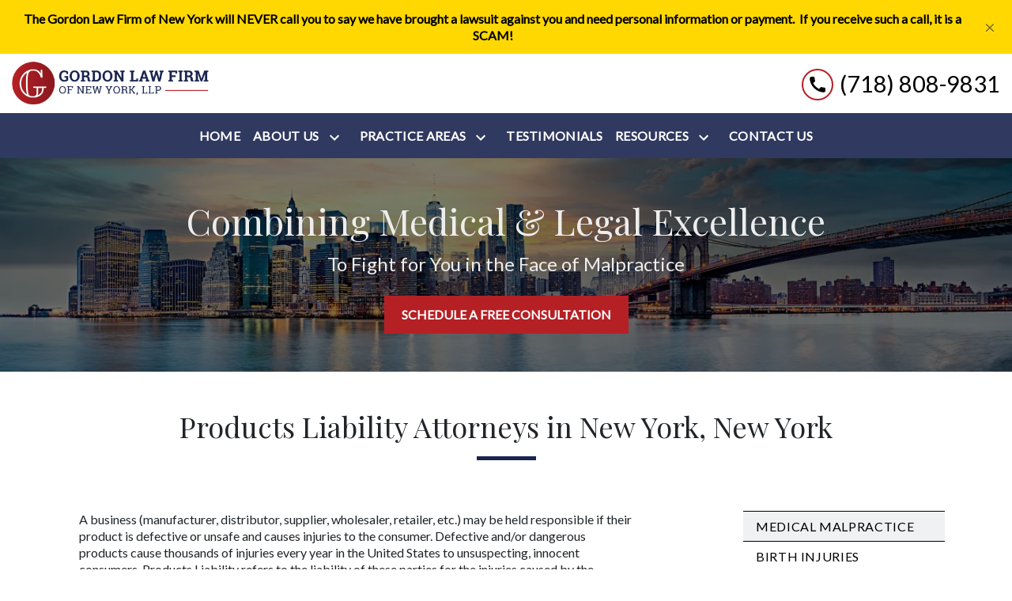

--- FILE ---
content_type: text/html
request_url: https://www.glfny.com/practice-areas/products-liability/
body_size: 12189
content:


<!DOCTYPE html>
<html lang="en" prefix="og: https://ogp.me/ns#">

<head>
  <link rel="preconnect" href="https://res.cloudinary.com" />
      <link rel="preconnect" href="https://fonts.googleapis.com">
    <link rel="preconnect" href="https://fonts.gstatic.com" crossorigin>

    <link rel="preload" as="style" href="https://fonts.googleapis.com/css2?family=Playfair+Display&amp;family=Lato&amp;display=swap" />
    <link rel="stylesheet" href="https://fonts.googleapis.com/css2?family=Playfair+Display&amp;family=Lato&amp;display=swap" media="print" onload="this.media='all'" />
    <noscript>
        <link rel="stylesheet" href="https://fonts.googleapis.com/css2?family=Playfair+Display&amp;family=Lato&amp;display=swap" />
    </noscript>


  <script type='application/ld+json'>
    {
      "@context": "http://schema.org",
      "@graph": [
        {},
        {
            "@context": "http://schema.org",
            "@type": "LegalService",
            "name": "Gordon Law Firm of New York, LLP",
            "url": "http://www.glfny.com",
            "logo": "https://d11o58it1bhut6.cloudfront.net/production/938/assets/header-2b4dfea7",
            "address": {
                        "@type": "PostalAddress",
                        "addressCountry": "US",
                        "addressLocality": "New York",
                        "addressRegion": "NY",
                        "postalCode": "10001",
                        "streetAddress": "236 W 26th St Ste 303"
            },
            "telephone": "(718) 815-1515",
            "faxNumber": null,
            "openingHoursSpecification": [
                        {
                                    "@type": "OpeningHoursSpecification",
                                    "dayOfWeek": "Mon",
                                    "opens": "9:00 AM ",
                                    "closes": " 5:00 PM"
                        },
                        {
                                    "@type": "OpeningHoursSpecification",
                                    "dayOfWeek": "Tue",
                                    "opens": "9:00 AM ",
                                    "closes": " 5:00 PM"
                        },
                        {
                                    "@type": "OpeningHoursSpecification",
                                    "dayOfWeek": "Wed",
                                    "opens": "9:00 AM ",
                                    "closes": " 5:00 PM"
                        },
                        {
                                    "@type": "OpeningHoursSpecification",
                                    "dayOfWeek": "Thu",
                                    "opens": "9:00 AM ",
                                    "closes": " 5:00 PM"
                        },
                        {
                                    "@type": "OpeningHoursSpecification",
                                    "dayOfWeek": "Fri",
                                    "opens": "9:00 AM ",
                                    "closes": " 5:00 PM"
                        }
            ],
            "geo": {
                        "@type": "GeoCoordinates",
                        "latitude": "40.74646970",
                        "longitude": "-73.99603550"
            }
},
        {}
      ]
    }
  </script>

    <meta charset="utf-8">
    <meta name="viewport" content="width=device-width, initial-scale=1.0">
      <link rel="shortcut icon" id="favicon" href="https://d11o58it1bhut6.cloudfront.net/production/938/assets/favicon-863392f5" />

    <title>New York Products Liability Attorneys | Gordon Law Firm of New York, LLP</title>
      <meta name="description" content="">
      <meta property="og:description" content="">
    <meta property="og:url" content="http://glfny.com/practice-areas/products-liability/">
    <meta property="og:title" content="New York Products Liability Attorneys | Gordon Law Firm of New York, LLP">
    <meta property="og:type" content="website">

    <link rel="canonical" href="https://glfny.com/practice-areas/products-liability/" />

<script id="block-javascript-defer-methods">
    window.defer_methods = []
</script>

<script id="google-maps-async-loader">
    (g=>{var h,a,k,p="The Google Maps JavaScript API",c="google",l="importLibrary",q="__ib__",m=document,b=window;b=b[c]||(b[c]={});var d=b.maps||(b.maps={}),r=new Set,e=new URLSearchParams,u=()=>h||(h=new Promise(async(f,n)=>{await (a=m.createElement("script"));e.set("libraries",[...r]+"");for(k in g)e.set(k.replace(/[A-Z]/g,t=>"_"+t[0].toLowerCase()),g[k]);e.set("callback",c+".maps."+q);a.src=`https://maps.${c}apis.com/maps/api/js?`+e;d[q]=f;a.onerror=()=>h=n(Error(p+" could not load."));a.nonce=m.querySelector("script[nonce]")?.nonce||"";m.head.append(a)}));d[l]?console.warn(p+" only loads once. Ignoring:",g):d[l]=(f,...n)=>r.add(f)&&u().then(()=>d[l](f,...n))})({
        key: "AIzaSyCNKbYs7RL7nUClxALTD61_ZgC5FcGpcFk"
    });
</script>
      <link type="text/css" href="https://d11o58it1bhut6.cloudfront.net/production/v1.125.1/a-gordon-273291/assets/main.website-a-gordon-273291.acada67219b09d44eff3.bundle.min.css" rel="stylesheet" id="main-css" />

    <script>
        window.isEditMode =  false ;
        window.customFormRedirects = {
    default(formId) {
        window.location = `${window.location.origin}/leads/send_inquiry/?form_id=${formId}`
    }
}
    </script>


    <style>
      @media screen and (max-width: 575px) {
        img {
          max-width: 100vw;
        }
        .tns-inner {
          overflow: hidden;
        }
      }

      #main-content {
        scroll-margin-top: 10rem;
      }

      a.skip-link {
          left: -999px;
          position: absolute;
          outline: 2px solid #fd0;
          outline-offset: 0;
          background-color: #fd0;
          color: #000;
          z-index: 100000;
          padding: .5rem 1rem;
          text-decoration: underline;
          display: block;

          &:focus {
            position: relative;
            left: unset;
            width: 100vw;
          }
      }

      iframe[data-aspectratio='16:9'] {
        aspect-ratio: 16/9;
      }

      iframe[data-aspectratio='9:16'] {
        aspect-ratio: 9/16;
      }

      iframe[data-aspectratio='1:1'] {
        aspect-ratio: 1/1;
      }

      iframe[data-aspectratio='2:3'] {
        aspect-ratio: 2/3;
      }

      iframe[data-aspectratio='4:5'] {
        aspect-ratio: 4/5;
      }
    </style>
    
</head>

<body class="page service_detail  ">
    <a class="skip-link" href="#main-content" tabindex="0">Skip to main content</a>

     


    
        <style type="text/css">.block-22129.header.alert-banner .alert{background-color:#ffd802;color:#000000}</style>

        
<div class="block block-22129 header alert-banner">
    
    <div class="alert alert-dismissible fade show alert-banner" role="alert">
      <div class='alert-body'>
      	<div class="rich-content" data-editable><p style="text-align: center"><strong>The Gordon Law Firm of New York will NEVER call you to say we have brought a lawsuit against you and need personal information or payment.&nbsp; If you receive such a call, it is a SCAM!</strong></p></div>
      </div>
      <button type="button" class="close" data-dismiss="alert" aria-label="Close">
        <span aria-hidden="true">&times;</span>
      </button>
    </div>

</div>

 
        <script>
        window.defer_methods.push(function() {
const cssSelector = '.block-22129.header.alert-banner' 
const isRenderMode = () => {
  	const editMode = document.querySelector('.edit-mode') 
	const previewMode = document.querySelector('.preview-mode')
    
    return !editMode && !previewMode
}

const getNavStyles = (navigation, alert) => {   
  	const isHeaderNav = [...navigation.classList].includes('header')
  
   	const navPosition = navigation.offsetTop
    const alertPosition = alert.offsetTop
    const navOrder = navPosition < alertPosition ? 1 : 2

    const navStyles = window.getComputedStyle(navigation)
    const initialNavTop = navStyles.top
    const navHeight = navigation.offsetHeight + 'px'
    const alertHeight = alert.offsetHeight + 'px'

    return {
      	isHeaderNav,
        initialNavTop,
      	navHeight,
        alertHeight,
      	navOrder
    }
}

const setupCloseEvent = (alert, navigation, initialNavTop) => {
  	const { navOrder } = getNavStyles(navigation, alert)

    if (alert) {
      const button = alert.querySelector('.close')
      
      button.addEventListener('click', () => {
        if (navOrder === 2) {
        	navigation.style.top = initialNavTop
        }
        
        alert.remove()
      })	
    }  
}

const setupResizeEvent = (navigation, alert) => {   
	window.addEventListener('resize', () => {
      	const { navHeight, alertHeight, navOrder } = getNavStyles(navigation, alert)
        
        if (navOrder === 1) {
     		alert.style.top = navHeight 
        } else {
          	navigation.style.top = alertHeight
        }
    }) 
}

const setupScrollEvent = (navigation, alert, initialNavHeight) => {
	let currentNavHeight = initialNavHeight
    
    window.addEventListener('scroll', () => {
		const { navHeight } = getNavStyles(navigation, alert)
        
        if (navHeight === currentNavHeight) {
         	return 
        }

        alert.style.top = navHeight
        currentNavHeight = navHeight
    })  
}

if (isRenderMode()) {
  const navigation = document.querySelector('[class*="navigation"]')
  const alert = document.querySelector(`.block.header${cssSelector}`)

  if (!navigation || !alert) {
    return 
  }
  
  const { isHeaderNav, initialNavTop, navHeight, alertHeight, navOrder } = getNavStyles(navigation, alert)
  
  if (!isHeaderNav) {
    return 
  }

  if (navOrder === 1) {
      alert.style.top = navHeight 
      setupScrollEvent(navigation, alert, navHeight)
  } else {     
      navigation.style.top = alertHeight
  }

  setupCloseEvent(alert, navigation, initialNavTop)
  setupResizeEvent(navigation, alert)       	
}

})
        </script>
        <style type="text/css">.block-7749.header.pisarra-navigation .nav-top{background-color:#FFFFFF;color:#000000}.block-7749.header.pisarra-navigation .nav-bottom{background-color:#19234e;opacity:.9;color:#FFFFFF}@media (max-width:991.98px){.block-7749.header.pisarra-navigation .nav-bottom{opacity:1}}.block-7749.header.pisarra-navigation .navbar-toggler{background-color:#b52025;color:#FFFFFF}.block-7749.header.pisarra-navigation .navbar-toggler .fa-phone-alt{color:inherit!important}.block-7749.header.pisarra-navigation .dropdown-menu .dropdown .dropdown-menu{column-count:2}@media (max-width:991.98px){.block-7749.header.pisarra-navigation .dropdown-menu .dropdown .dropdown-menu{column-count:1}}.block-7749.header.pisarra-navigation .underneath{width:100%;text-align:right!important}.block-7749.header.pisarra-navigation .mobile-navbar-payments-button{display:flex;margin:1rem 0;justify-content:center}</style>

        
<header class="block block-7749 header pisarra-navigation">
    








    <div class="header">
        <nav id="affix" class="navbar banner top-nav">
            <div class="container-fluid nav-top">
                <div class="
                  logo-wrapper
                ">
                  <a aria-label="link to home page" href="/" class="header-logo">
    				            <picture>
                <source media="(max-width:991px)" srcset="https://d11o58it1bhut6.cloudfront.net/production/938/assets/mobile_logo-1d7bdbac">
                <source media="(min-width:992px)" srcset="https://d11o58it1bhut6.cloudfront.net/production/938/assets/header-2b4dfea7">
                <img fetchpriority="low" src="https://d11o58it1bhut6.cloudfront.net/production/938/assets/header-2b4dfea7" alt="Gordon Law Firm of New York, LLP" class="logo">
            </picture>

                  </a>
                </div>
                <div class="menu-wrapper">
                    <button
                        aria-expanded="false" aria-haspopup="true"
                        aria-label="Toggle Mobile Navigation Menu"
                        id="menuMobileButton"
                        data-collapse-trigger="menu-collapse-trigger"
                        class="navbar-toggler btn d-lg-none"
                    >
                        <span class="sr-only">Toggle navigation</span>
                        <svg class='menu-icon' xmlns="http://www.w3.org/2000/svg" height="24px" viewBox="0 0 24 24" width="24px" fill="#000000"><path d="M0 0h24v24H0z" fill="none"/><path d="M3 18h18v-2H3v2zm0-5h18v-2H3v2zm0-7v2h18V6H3z"/></svg>
                    </button>
                </div>

              	<div class="phone-wrapper">
                            <a class="navbar-toggler btn d-lg-none" href="tel:+17188089831" aria-label="link to call attorney (718) 808-9831">
             <svg class='phone-icon' xmlns="http://www.w3.org/2000/svg" height="24px" viewBox="0 0 24 24" width="24px" fill="#000000"><path d="M0 0h24v24H0z" fill="none"/><path d="M20.01 15.38c-1.23 0-2.42-.2-3.53-.56-.35-.12-.74-.03-1.01.24l-1.57 1.97c-2.83-1.35-5.48-3.9-6.89-6.83l1.95-1.66c.27-.28.35-.67.24-1.02-.37-1.11-.56-2.3-.56-3.53 0-.54-.45-.99-.99-.99H4.19C3.65 3 3 3.24 3 3.99 3 13.28 10.73 21 20.01 21c.71 0 .99-.63.99-1.18v-3.45c0-.54-.45-.99-.99-.99z"/></svg>
          </a>

                  <div class="d-flex align-items-center">
                              <div class="d-none d-lg-block phone-text-box">
          <div class="phone-text-box-inner">
                    <div class="phone-number-wrapper">
                        <a aria-label="link to call attorney (718) 808-9831" href="tel:+17188089831" class="w-100 header-phone-number phone-btn text-nowrap">
                            <svg class='phone-icon fa-phone-alt' xmlns="http://www.w3.org/2000/svg" height="24px" viewBox="0 0 24 24" width="24px" fill="#000000"><path d="M0 0h24v24H0z" fill="none"/><path d="M20.01 15.38c-1.23 0-2.42-.2-3.53-.56-.35-.12-.74-.03-1.01.24l-1.57 1.97c-2.83-1.35-5.48-3.9-6.89-6.83l1.95-1.66c.27-.28.35-.67.24-1.02-.37-1.11-.56-2.3-.56-3.53 0-.54-.45-.99-.99-.99H4.19C3.65 3 3 3.24 3 3.99 3 13.28 10.73 21 20.01 21c.71 0 .99-.63.99-1.18v-3.45c0-.54-.45-.99-.99-.99z"/></svg>
                          	<span class='phone-display'>(718) 808-9831</span>
                        </a>
                    </div>
          </div>
        </div>

                  </div>
              	</div>
            </div>

            <div id="affix-bottom" class="container-fluid navbar-expand-lg nav-bottom">
                <div class="row justify-content-center">
                    <div class="menu-wrapper">
                              <div class="collapse navbar-collapse" id="navbarSupportedContentMenu" aria-expanded=”false” data-collapse-target="menu-collapse-target">
        <ul class="navbar-nav">
              <li class="nav-item  "><a aria-label="Home" class="nav-link" href="/">
        <span>Home</span>
    </a></li>
    			        <li class="nav-item dropdown do-not-index  ">
         <div class="nav-link-wrapper">
          <a arial-label="About Us" class="nav-link"
             href="#" onclick="return false;"
          >
            <span>About Us</span>
         </a>
          <button aria-selected=”false” aria-expanded="false" aria-haspopup="true" type="button" class="dropdown-toggle dropdown-toggle-split" data-toggle-trigger="dropdown-trigger-25990" aria-label="Toggle Dropdown">
            <svg class='down-arrow' xmlns="http://www.w3.org/2000/svg" height="24px" viewBox="0 0 24 24" width="24px" fill="#000000"><path d="M0 0h24v24H0z" fill="none"/><path d="M16.59 8.59L12 13.17 7.41 8.59 6 10l6 6 6-6z"/></svg>
          </button>
         </div>

           <ul class="dropdown-menu" data-toggle-target="dropdown-target-25990">
                <li class=''><a aria-label="Dr. Alvin C. Gordon" class="dropdown-item" href="/about-us/dr-alvin-c-gordon/">
        <span>Dr. Alvin C. Gordon</span>
    </a></li>
                <li class=''><a aria-label="Dr. Ava M. Gordon" class="dropdown-item" href="/about-us/dr-ava-m-gordon/">
        <span>Dr. Ava M. Gordon</span>
    </a></li>
                <li class=''><a aria-label="Robert S. Gordon" class="dropdown-item" href="/about-us/robert-s-gordon/">
        <span>Robert S. Gordon</span>
    </a></li>
                <li class=''><a aria-label="Manuel Moses" class="dropdown-item" href="/about-us/manuel-moses/">
        <span>Manuel Moses</span>
    </a></li>
                <li class=''><a aria-label="Ariel Gordon" class="dropdown-item" href="/about-us/ariel-gordon/">
        <span>Ariel Gordon</span>
    </a></li>
          </ul>

        </li>

    			        <li class="nav-item dropdown   active">
         <div class="nav-link-wrapper">
          <a arial-label="Practice Areas" class="nav-link"
             href="/practice-areas/"
          >
            <span>Practice Areas</span>
         </a>
          <button aria-selected=”false” aria-expanded="false" aria-haspopup="true" type="button" class="dropdown-toggle dropdown-toggle-split" data-toggle-trigger="dropdown-trigger-26000" aria-label="Toggle Dropdown">
            <svg class='down-arrow' xmlns="http://www.w3.org/2000/svg" height="24px" viewBox="0 0 24 24" width="24px" fill="#000000"><path d="M0 0h24v24H0z" fill="none"/><path d="M16.59 8.59L12 13.17 7.41 8.59 6 10l6 6 6-6z"/></svg>
          </button>
         </div>

           <ul class="dropdown-menu" data-toggle-target="dropdown-target-26000">
                <li class="dropdown ">
                  <a aria-label="Medical Malpractice" class="dropdown-item" href="/practice-areas/medical-malpractice/">
        <span>Medical Malpractice</span>
    </a>
                  <ul class="dropdown-menu">
                      <li class='child-dropdown  '>
                        <svg class='right-arrow' xmlns="http://www.w3.org/2000/svg" height="24px" viewBox="0 0 24 24" width="24px" fill="#000000"><path d="M0 0h24v24H0z" fill="none"/><path d="M10 6L8.59 7.41 13.17 12l-4.58 4.59L10 18l6-6z"/></svg><a aria-label="Birth Injuries" class="" href="/practice-areas/medical-malpractice/birth-injuries/">
        <span>Birth Injuries</span>
    </a></li>
                      <li class='child-dropdown  '>
                        <svg class='right-arrow' xmlns="http://www.w3.org/2000/svg" height="24px" viewBox="0 0 24 24" width="24px" fill="#000000"><path d="M0 0h24v24H0z" fill="none"/><path d="M10 6L8.59 7.41 13.17 12l-4.58 4.59L10 18l6-6z"/></svg><a aria-label="Medication Errors" class="" href="/practice-areas/medical-malpractice/medication-errors/">
        <span>Medication Errors</span>
    </a></li>
                  </ul>
                </li>
                <li class=''><a aria-label="Personal Injury" class="dropdown-item" href="/practice-areas/personal-injury/">
        <span>Personal Injury</span>
    </a></li>
                <li class='active-child'><a aria-label="Products Liability" class="dropdown-item" href="/practice-areas/products-liability/">
        <span>Products Liability</span>
    </a></li>
                <li class=''><a aria-label="Wrongful Death" class="dropdown-item" href="/practice-areas/wrongful-death/">
        <span>Wrongful Death</span>
    </a></li>
                <li class=''><a aria-label="Gestational Surrogacy" class="dropdown-item" href="/practice-areas/gestational-surrogacy/">
        <span>Gestational Surrogacy</span>
    </a></li>
                <li class=''><a aria-label="Lead Paint" class="dropdown-item" href="/practice-areas/lead-paint/">
        <span>Lead Paint</span>
    </a></li>
          </ul>

        </li>

              <li class="nav-item  "><a aria-label="Testimonials" class="nav-link" href="/testimonials/">
        <span>Testimonials</span>
    </a></li>
    			        <li class="nav-item dropdown do-not-index  ">
         <div class="nav-link-wrapper">
          <a arial-label="Resources" class="nav-link"
             href="#" onclick="return false;"
          >
            <span>Resources</span>
         </a>
          <button aria-selected=”false” aria-expanded="false" aria-haspopup="true" type="button" class="dropdown-toggle dropdown-toggle-split" data-toggle-trigger="dropdown-trigger-26019" aria-label="Toggle Dropdown">
            <svg class='down-arrow' xmlns="http://www.w3.org/2000/svg" height="24px" viewBox="0 0 24 24" width="24px" fill="#000000"><path d="M0 0h24v24H0z" fill="none"/><path d="M16.59 8.59L12 13.17 7.41 8.59 6 10l6 6 6-6z"/></svg>
          </button>
         </div>

           <ul class="dropdown-menu" data-toggle-target="dropdown-target-26019">
                <li class=''><a aria-label="FAQs" class="dropdown-item" href="/resources/faqs/">
        <span>FAQs</span>
    </a></li>
                <li class=''><a aria-label="Clients&#39; Rights" class="dropdown-item" href="/resources/clients-rights/">
        <span>Clients&#39; Rights</span>
    </a></li>
                <li class=''><a aria-label="Blueprint for a Medical Negligence Case" class="dropdown-item" href="/resources/blueprint-for-a-medical-negligence-case/">
        <span>Blueprint for a Medical Negligence Case</span>
    </a></li>
                <li class=''><a aria-label="Terminology" class="dropdown-item" href="/resources/terminology/">
        <span>Terminology</span>
    </a></li>
                <li class=''><a aria-label="Blog" class="dropdown-item" href="/resources/blog/">
        <span>Blog</span>
    </a></li>
          </ul>

        </li>

              <li class="nav-item  "><a aria-label="Contact Us" class="nav-link" href="/contact/">
        <span>Contact Us</span>
    </a></li>
        </ul>
      </div>

                    </div>
                </div>
            </div>

        </nav>
    </div>
</header>

 
        <script>
        window.defer_methods.push(function() {
const cssSelector = '.block-7749.header.pisarra-navigation' 

// Keyboard Navigation
const menuContainer = document.querySelector(`${cssSelector} .navbar-nav`);
const menuToggle = menuContainer.querySelectorAll( '.dropdown-toggle'); 
const navItem = menuContainer.querySelectorAll(".dropdown-menu li > a, .dropdown-menu li > button");
const dropdownMenu = menuContainer.querySelectorAll(".dropdown-menu");

function findAncestor (element, classname) {
    while ((element = element.parentElement) && !element.classList.contains(classname));
    return element;
}


// Toggle submenu when arrow is activated
menuToggle.forEach(function(menuItem){
	menuItem.addEventListener('keypress', (e) => {
		if(event.keyCode == 13 || event.keyCode == 32){
          	const parentEl = findAncestor(e.target, "dropdown");
			e.preventDefault;
          	e.target.setAttribute(
              'aria-expanded', 
              e.target.getAttribute('aria-expanded') === 'true' 
                ? 'false' 
                : 'true'
            );
			parentEl.classList.toggle("dropdown-active");
		}
	});     
});

// Tab out of menu
dropdownMenu.forEach(function(menu){
	menu.addEventListener('focusout', function (event) {
		// If focus is still in the menu, do nothing
		if (menu.contains(event.relatedTarget)) return;
		// Otherwise, remove toggle
      	const button = menu.parentElement.querySelector("button");
      	console.log(button);
      	button.setAttribute(
          'aria-expanded', 
          button.getAttribute('aria-expanded') === 'true' 
            ? 'false' 
            : 'true'
        );
		menu.parentElement.classList.remove("dropdown-active");
	});	
});

// Escape Key
menuContainer.onkeyup = function (event) {
  if (event.keyCode == 27) {
    document.querySelectorAll(`${cssSelector} .dropdown`).forEach(function(menu){
    menu.classList.remove("dropdown-active");
    });
  }
}		
const hideOppositeMenuOnClick = () => {
  const mobilePhoneMenuBtn = document.getElementById('phoneMobileButton')
  const mobilePhoneMenu = document.getElementById('navbarSupportedContentPhone')
  const mobileNavMenuBtn = document.getElementById('menuMobileButton')
  const mobileNavMenu = document.getElementById('navbarSupportedContentMenu')

  const eventListener = (e) => {
    const button = e.target.closest('button')

    if (button === mobilePhoneMenuBtn) {
      mobileNavMenuBtn.classList.add('collapsed') 
      mobileNavMenu.classList.remove('show') 
    }

    if (button === mobileNavMenuBtn) {
      mobilePhoneMenuBtn.classList.add('collapsed') 
      mobilePhoneMenu.classList.remove('show') 
    }
  }

  if (mobilePhoneMenuBtn) {
      mobilePhoneMenuBtn.addEventListener('click', eventListener)
      mobileNavMenuBtn.addEventListener('click', eventListener)
  }
}

hideOppositeMenuOnClick()

useCollapse({
    trigger: `${cssSelector} [data-collapse-trigger='menu-collapse-trigger']`,
    target: `${cssSelector} [data-collapse-target='menu-collapse-target']`
 })

useCollapse({
   trigger: `${cssSelector} [data-collapse-trigger='phone-collapse-trigger']`,
   target: `${cssSelector} [data-collapse-target='phone-collapse-target']`
})

useToggle({
  	container: `${cssSelector}`,
  	element: '.dropdown-toggle'
})


})
        </script>


<main id="main-content">            <style type="text/css">.block-7750.interior_hero.pisarra-interior-hero .hero-wrapper{text-align:center}.block-7750.interior_hero.pisarra-interior-hero .interior-hero{justify-content:center}</style>

        
<div class="block block-7750 interior_hero pisarra-interior-hero section bg-image text-light bg-darken"
      style="background-position-y:50%; background-position-x:0%;"

>
  <style type="text/css">
  @media (min-width: 1400px) {
    .block-7750 {
      background-image: url('https://res.cloudinary.com/debi2p5ek/image/upload/f_auto,q_70,w_1920/v1/onepress/15-mikus_hero_image-34a8799d.jpg');
    }
  }
  @media (min-width: 992px) and (max-width: 1399px) {
    .block-7750 {
      background-image: url('https://res.cloudinary.com/debi2p5ek/image/upload/f_auto,q_70,w_1400/v1/938/13492-13492-interior-a8ed335e.jpg');
    }
  }
  @media (min-width: 576px) and (max-width: 991px) {
    .block-7750 {
      background-image: url('https://res.cloudinary.com/debi2p5ek/image/upload/f_auto,q_70,w_991/v1/938/13492-13492-interior-a8ed335e.jpg');
    }
  }
  @media (max-width: 575px) {
    .block-7750 {
      background-image: url('https://res.cloudinary.com/debi2p5ek/image/upload/fl_progressive:steep,q_50,w_800/v1/938/13492-13492-interior-a8ed335e.jpg');
    }
  }
  </style>

    <picture class="img-preloader" width="0" height="0" style="display: none !important;">
      <source media="(min-width: 1400px)" srcset="https://res.cloudinary.com/debi2p5ek/image/upload/f_auto,q_70,w_1920/v1/onepress/15-mikus_hero_image-34a8799d.jpg">
      <source media="(min-width: 992px) and (max-width: 1399px)" srcset="https://res.cloudinary.com/debi2p5ek/image/upload/f_auto,q_70,w_1400/v1/938/13492-13492-interior-a8ed335e.jpg">
      <source media="(min-width: 576px) and (max-width: 991px)" srcset="https://res.cloudinary.com/debi2p5ek/image/upload/f_auto,q_70,w_991/v1/938/13492-13492-interior-a8ed335e.jpg">
      <img fetchpriority="high" src="https://res.cloudinary.com/debi2p5ek/image/upload/fl_progressive:steep,q_50,w_800/v1/938/13492-13492-interior-a8ed335e.jpg">
    </picture>

    
    <div class="container py-5">
      <div class='row interior-hero'>
        <div class='col-md-10 hero-wrapper'>
            <span class="interior-hero-title h1" data-editable>Combining Medical &amp; Legal Excellence</span>
            <span class="interior-hero-subtitle h4" data-editable>To Fight for You in the Face of Malpractice</span>
        	<a class="btn btn-square btn-533740 smooth-sc" href="#consultation" aria-label="SCHEDULE A FREE CONSULTATION"><span>SCHEDULE A FREE CONSULTATION</span></a>
    <style type="text/css" id="btn-533740-style">.btn.btn-square.btn-533740{background-color:#b52025;color:#FFFFFF;border:2px solid #b52025;border-radius:0;font-size:1rem;padding:.625rem 1.25rem;transition:.2s ease}.btn.btn-square.btn-533740 p,.btn.btn-square.btn-533740 span{font-weight:bold}.btn.btn-square.btn-533740:hover{background-color:#FFFFFF;color:#19234e}</style>

        </div>
      </div>
    </div>
</div>

 

        
            
        
<div class="block block-62640 page gotham-h1">
    
    <div class="container my-5">
      <div class="row">
          <div class="col-md-12">
            <h1 class="title h2 text-center mb-0" data-editable>Products Liability Attorneys in New York, New York</h1>
          </div>
      </div>
    </div>
</div>

 

    <div class="container">
        <div class="row">
            <div class="col-lg-8 offset-lg-1 ml-0 mr-auto" id="zone-body">
                        
        
<div class="block block-62641 page ss-service-detail">
    
    <div class="service-content mb-5">
      <div class="rich-content" data-editable><p class="text-left">A business (manufacturer, distributor, supplier, wholesaler, retailer, etc.) may be held responsible if their product is defective or unsafe and causes injuries to the consumer. Defective and/or dangerous products cause thousands of injuries every year in the United States to unsuspecting, innocent consumers. Products Liability refers to the liability of these parties for the injuries caused by the dangerous product. If you have been seriously injured by a defective product, contact The Gordon Law Firm of New York for a no-cost consultation.</p></div>
              <div class="row">
            <div class="col-md-8 mx-auto text-center">
                <div class="cta-row">
                    <div class="cta-title h2" data-editable>If You Suffered an Injury Due to a Defective Product</div>
                    <a class="btn btn-square btn-532765 smooth-sc" href="#consultation" aria-label="REACH OUT TO US"><span>REACH OUT TO US</span></a>
    <style type="text/css" id="btn-532765-style">.btn.btn-square.btn-532765{background-color:#b52025;color:#FFFFFF;border:2px solid #b52025;border-radius:0;font-size:1rem;padding:.625rem 1.25rem;transition:.2s ease}.btn.btn-square.btn-532765 p,.btn.btn-square.btn-532765 span{font-weight:bold}.btn.btn-square.btn-532765:hover{background-color:#FFFFFF;color:#19234e}</style>

                </div>
            </div>
        </div>

      
      
    </div>
</div>

 

            </div>
            <div class="col-lg-3 order-lg-last order-first" id="zone-sidenav">
                        
        
<div class="block block-62643 page ss-service-detail-sidebar">
    


      <ul class='service-sidenav pb-5'>
           
      <li class='service-title '>
            <a href='/practice-areas/medical-malpractice/'> Medical Malpractice </a>
      </li>

            <div class='service-btn-container'>
                
      <li class='service-link '>
            <a href='/practice-areas/medical-malpractice/birth-injuries/'> Birth Injuries </a>
      </li>

                
      <li class='service-link '>
            <a href='/practice-areas/medical-malpractice/medication-errors/'> Medication Errors </a>
      </li>

            </div>
           
      <li class='service-title '>
            <a href='/practice-areas/personal-injury/'> Personal Injury </a>
      </li>

           
      <li class='service-title active'>
            <a href='/practice-areas/products-liability/'> Products Liability </a>
      </li>

           
      <li class='service-title '>
            <a href='/practice-areas/wrongful-death/'> Wrongful Death </a>
      </li>

           
      <li class='service-title '>
            <a href='/practice-areas/gestational-surrogacy/'> Gestational Surrogacy </a>
      </li>

           
      <li class='service-title '>
            <a href='/practice-areas/lead-paint/'> Lead Paint </a>
      </li>

      </ul>
</div>

 

            </div>
        </div>
    </div>
</main>
<footer>            
        
<div class="block block-7751 footer vanhorne-footer-inquiry-form section"
      style=""
 data-bg=""  src=""

>
    
    <div class="footer_inquiry inquiry" id="consultation-form">
      <div class="container">
        <div class="row">
          <div class="col-12 col-lg-4">
            <hr class="mt-0"/>
            <h2 class="section-title" data-editable>Let's Get started.</h2>
            <p class="section-description" data-editable>Contact us today to schedule a free consultation.</p>
            <hr/>
          </div>

          <div class="col-12 col-lg-7 offset-lg-1 ">
            
    <span id="consultation" class="consultation-target"></span>

    <form class="f-inquiry-form" action="/admin/inquiry/" method="POST" id="inquiry-form" name="inquiry-form">
    <div class="alert alert-danger alert-dismissible fade show d-none" role="alert">
    <div class="h3"><strong>Error!</strong></div>
    <span>Your message has failed. Please try again.</span>
    <div class="error-response border border-danger p-2 m-2 d-none"></div>
    <button type="button" class="close" data-dismiss="alert" aria-label="Close">
        <span aria-hidden="true">&times;</span>
    </button>
</div>

    <div class="subject d-none">
    <div class="form-group">
        <label class="control-label sr-only" for="subject-7751">Subject</label>
        <input id="subject-7751" type="text" name="subject" placeholder="" maxlength="256" class="form-control">
    </div>
</div>
<div class="source-fields d-none">
    <input type="hidden" name="special" placeholder="Leave Blank" id="id_inquiry-special" />
    <input class="f-page" type="hidden" name="page" value="/practice-areas/products-liability/">
    <input class="f-medium" type="hidden" name="medium" value="" />
    <input class="f-source" type="hidden" name="source" value="" />
    <input class="f-ga_source" type="hidden" name="ga_source" value="" />
    <input class="f-visits" type="hidden" name="visits" value="" />
    <input class="f-top" type="hidden" name="seconds_typing" value="" />
</div>

    <div class="row">
    <div class="col-md-12">
        <div class="row no-gutters">
    <div class="name col-sm-12">
        <div class="form-group">
            <label id="name-7751-label" class="control-label sr-only required" for="name-7751">
                <span class="inquiry-placeholder" id="name-7751-placeholder" data-editable>Name</span>
            </label>
            <input id="name-7751" type="text" name="name" placeholder="Name" maxlength="256" class="form-control" required aria-required="true">
        </div>
    </div>
</div>

        <div class="row no-gutters">
                <div class="phone col-sm-6">
        <div class="form-group">
            <label id="phone-7751-label" class="control-label sr-only" for="phone-7751">
                <span class="inquiry-placeholder" id="phone-7751-placeholder" data-editable>Phone</span>
            </label>
            <input id="phone-7751" type="tel" name="phone" placeholder="Phone" pattern="(?:\(\d{3}\)|\d{3})[- ]?\d{3}[- ]?\d{4}" maxlength="20" class="form-control">
        </div>
    </div>

                <div class="email col-sm-6">
        <div class="form-group">
            <label id="email-7751-label" class="control-label sr-only required" for="email-7751">
                <span class="inquiry-placeholder" id="email-7751-placeholder" data-editable>Email</span>
            </label>
            <input
                id="email-7751"
                type="email"
                name="email"
                placeholder="Email"
                pattern="([a-zA-Z0-9_\-\.\+]+)@([a-zA-Z0-9_\-\.]+)\.([a-zA-Z]{2,5})"
                maxlength="254"
                class="form-control"
                required
                aria-required="true"
            >
        </div>
    </div>

        </div>
        <div class="row no-gutters">
    <div class="col-sm-12">
        <div class="form-group">
            <label id="inquiry-7751-label" class="control-label sr-only required" for="inquiry-7751">
                <span class="inquiry-placeholder" id="inquiry-7751-placeholder" data-editable>Give a brief explanation of your case</span>
            </label>
            <textarea id="inquiry-7751" name="inquiry" cols="40" rows="10" placeholder="Give a brief explanation of your case" class="form-control" required aria-required="true"></textarea>
        </div>
    </div>
</div>

    </div>
</div>

    
    <div class="row no-gutters justify-content-end">
    <div class="col-sm-5 d-flex justify-content-end">
        <button button_color="None" class="btn btn-square btn-722985" type="submit" element="button" aria-label="SUBMIT"><span>SUBMIT</span></button>
    <style type="text/css" id="btn-722985-style">.btn.btn-square.btn-722985{background-color:#b52025;color:#FFFFFF;border:2px solid #b52025;border-radius:0;font-size:1rem;padding:.625rem 1.25rem;transition:.2s ease}.btn.btn-square.btn-722985 p,.btn.btn-square.btn-722985 span{font-weight:bold}.btn.btn-square.btn-722985:hover{background-color:#FFFFFF;color:#19234e}</style>

    </div>
</div>

</form>


<style type="text/css">
    .consultation-target {
        position: absolute;
        top: -450px;
    }
</style>
          </div>
        </div>
      </div>
    </div>

</div>

 
        <script>
        window.defer_methods.push(function() {
const cssSelector = '.block-7751.footer.vanhorne-footer-inquiry-form' 
useCustomForm({
  blockId: cssSelector
})  
})
        </script>
        
        
<div class="block block-7752 footer vanhorne-footer-locations-and-map section"
      style=""
 data-bg=""  src=""

>
    




      <div class="row no-gutters">
        <div class="col-md-6 map_canvas_wrapper">
          <div id='map-canvas-script' data-map-params='{"marker": "round", "customMarker": "", "offsetY": 0, "offsetX": 0, "offsetElementId": null, "offsetElementXFactor": 0, "offsetElementYFactor": 100, "padding": {"left": 0, "right": 0, "top": 0, "bottom": 0}, "zoom": 14, "locations": [{"latitude": 40.7464697, "longitude": -73.9960355, "title": "Gordon Law Firm of New York, LLP", "cid": "705429244194162890"}]}'></div>
          <div id='map-canvas' class='map_canvas'></div>
        </div>
        <div class="col-md-6 justify-content-center location-wrapper">
          <div class="locations flex-column">
                  <div class="col-md-12 locations-hours-wrapper">
                    <div class="location-name mb-3">
                      <h4>Gordon Law Firm of New York, LLP</h4>
                    </div>
                    <div class="row">
                      <div class="col-sm-6 col-12 col-lg-7 d-flex flex-column contact">
                          <a aria-label="link to get directions (New Window)" title="link to get directions (New Window)" class="font-weight-normal" href="https://www.google.com/maps?cid=705429244194162890" target="_blank" rel="noopener">
                            <address class="address">
                              <span>236 W 26th St<br>Ste 303</span><br>
                              <span >New York</span>, <span>NY</span><br><span>10001</span>
                            </address>
                          </a>
                        <div class="phone-number">
                          <div class="my-2">
                            <a aria-label="link to call attorney (718) 808-9831" title="link to call attorney (718) 808-9831" class="btn px-0 btn-link btn-icon-left contact-phone icon-wrapper"
                               href="tel:+17188089831">
                              <svg class='phone-icon' xmlns="http://www.w3.org/2000/svg" height="24px" viewBox="0 0 24 24" width="24px" fill="#000000"><path d="M0 0h24v24H0z" fill="none"/><path d="M20.01 15.38c-1.23 0-2.42-.2-3.53-.56-.35-.12-.74-.03-1.01.24l-1.57 1.97c-2.83-1.35-5.48-3.9-6.89-6.83l1.95-1.66c.27-.28.35-.67.24-1.02-.37-1.11-.56-2.3-.56-3.53 0-.54-.45-.99-.99-.99H4.19C3.65 3 3 3.24 3 3.99 3 13.28 10.73 21 20.01 21c.71 0 .99-.63.99-1.18v-3.45c0-.54-.45-.99-.99-.99z"/></svg>
                              (718) 808-9831
                            </a>
                          </div>
                        </div>
                        <div class="d-flex mb-2">
           					
                        </div>
                          <div class="mt-auto">
                            <a aria-label="link to get directions (New Window)" title="link to get directions (New Window)" class="directions btn btn-link btn-icon-right font-weight-bold pl-0 icon-wrapper" href="https://search.google.com/local/writereview?placeid=ChIJAQBwNxFawokRyohd-igwygk" target="_blank" rel="noopener">
                              Leave a Review
                              <svg class='arrow-right-icon' xmlns="http://www.w3.org/2000/svg" height="24px" viewBox="0 0 24 24" width="24px" fill="#000000"><path d="M0 0h24v24H0z" fill="none"/><path d="M12 4l-1.41 1.41L16.17 11H4v2h12.17l-5.58 5.59L12 20l8-8z"/></svg>
                            </a>
                          </div>
                      </div>
                      <div class="col-sm-6 col-12 col-lg-5 business-hours">
                                <div class="hours-list flex-grow-1 mb-3">
                <div class="hour-row d-flex">
                  <span class="day col-3 p-0">Mon</span>
                  <span class="hours col-9 p-0">9:00 AM - 5:00 PM</span>
                </div>
                <div class="hour-row d-flex">
                  <span class="day col-3 p-0">Tue</span>
                  <span class="hours col-9 p-0">9:00 AM - 5:00 PM</span>
                </div>
                <div class="hour-row d-flex">
                  <span class="day col-3 p-0">Wed</span>
                  <span class="hours col-9 p-0">9:00 AM - 5:00 PM</span>
                </div>
                <div class="hour-row d-flex">
                  <span class="day col-3 p-0">Thu</span>
                  <span class="hours col-9 p-0">9:00 AM - 5:00 PM</span>
                </div>
                <div class="hour-row d-flex">
                  <span class="day col-3 p-0">Fri</span>
                  <span class="hours col-9 p-0">9:00 AM - 5:00 PM</span>
                </div>
                <div class="longer-text font-weight-bold text-left footer-longer-text mt-3">Call any time to speak to an attorney</div>
        </div>


                        <div class="w-100 mt-auto text-left pt-2">
                          <a aria-label="address (New Window)" title="address (New Window)" href="https://www.google.com/maps?cid=705429244194162890" target="_blank" rel="noopener" class="btn btn-link btn-icon-right text-left get-directions text-center font-weight-bold pl-0 icon-wrapper">
                            Get Directions
                            <svg class='arrow-right-icon' xmlns="http://www.w3.org/2000/svg" height="24px" viewBox="0 0 24 24" width="24px" fill="#000000"><path d="M0 0h24v24H0z" fill="none"/><path d="M12 4l-1.41 1.41L16.17 11H4v2h12.17l-5.58 5.59L12 20l8-8z"/></svg>
                          </a>
                        </div>
                      </div>
                    </div>
                  </div>
          </div>
        </div>
      </div>
</div>

 
        
        
<div class="block block-7753 footer vanhorne-footer-links">
    

    <div class="footer_links section">
      <div class="container">
        <div class="row">
          <nav aria-label="bottom navigation bar, disclaimer and sitemap" class="col-md-12">
            <ul class="list-inline text-center">
              <li class="list-inline-item">© 2025 Gordon Law Firm of New York, LLP</li>
              <li class="list-inline-item"><a aria-label="go to sitemap" class="link-divider" href="/sitemap/">Sitemap</a></li>
              <li class="list-inline-item"><a aria-label="go to disclaimer" class="link-divider" href="/disclaimer/">Disclaimer</a></li>

            </ul>
          </nav>
        </div>
      </div>
    </div>
</div>

 
        
        
<div class="block block-7754 footer vanhorne-footer-disclaimer">
    
    <div class="footer_disclaimer section">
        <div class="disclaimer">
            <div class="container">
                <div class="row justify-content-center">
                    <div class="col-sm-12">
                        <div  data-editable><p>The information on this website is for general information purposes only. Nothing on this site should be taken as legal advice for any individual case or situation. This information is not intended to create, and receipt or viewing does not constitute, an attorney-client relationship.</p></div>
                    </div>
                </div>
            </div>
        </div>
    </div>
</div>

 

</footer>

  <script>
function lazyloadBgImage(node) {
    if (!node) {
        return
    }

    const bg = node.getAttribute('data-bg')

    if (bg) {
        // eslint-disable-next-line no-param-reassign
        node.style.backgroundImage = `url(${bg})`
    }
}

document.addEventListener('lazybeforeunveil', (e) => {
    lazyloadBgImage(e.target)
})

window.lazySizesConfig = window.lazySizesConfig || {}
window.lazySizesConfig.customMedia = {
    '--mobile': '(max-width: 575px)',
    '--tablet': '(max-width: 991px)',
    '--desktop': '(max-width: 1399px)',
    '--large_desktop': '(min-width: 1400px)'
}

window.lazyloadBgImage = lazyloadBgImage  </script>
  <script>
    window.defer_methods.push(function() {
        function getCookie(name) {
            var value = "; " + document.cookie;
            var parts = value.split("; " + name + "=");
            if (parts.length == 2) {
                return parts.pop().split(";").shift();
            }
        };

        function extractDomain(url) {
            var domain;
            //find & remove protocol (http, ftp, etc.) and get domain
            if (url.indexOf("://") > -1) {
                    domain = url.split('/')[2];
            }
            else {
                    domain = url.split('/')[0];
            }
            //find & remove port number
            domain = domain.split(':')[0];
            return domain;
        }

        function createCookie(name, value, days) {
            if (days) {
                var date = new Date();
                date.setTime(date.getTime()+(days*24*60*60*1000));
                var expires = "; expires="+date.toGMTString();
            }
            else {
                var expires = "";
            }
            document.cookie = name+"="+value+expires+"; path=/";
        }

        function getQueryStringValue(key) {
            return decodeURIComponent(window.location.search.replace(new RegExp("^(?:.*[&\\?]" + encodeURIComponent(key).replace(/[\.\+\*]/g, "\\$&") + "(?:\\=([^&]*))?)?.*$", "i"), "$1"));
        }

        var ga_source_val    = getCookie('source');
        if(!ga_source_val) {
            var ref = extractDomain(document.referrer);
            var utm_source = getQueryStringValue('utm_source');
            var gclid = getQueryStringValue('gclid');
            if(utm_source) {
                ga_source_val = utm_source;
            } else if(gclid) {
                ga_source_val = 'AdWords'
            } else {
                ga_source_val = ref;
            }
            createCookie('source', ga_source_val, 365);
        }

        var ga_source = '';
        if (window.location.hostname == ga_source_val || !ga_source_val) {
                ga_source = 'Direct';
        }    else {
                ga_source = ga_source_val;
        }

        document.querySelectorAll('.f-ga_source').forEach(input =>{
                input.value = ga_source;
        })

        // Form submit logic
        function formSubmitHandler(e) {
            e.preventDefault()
            const form = e.target

            const errorBanner = form.querySelector('.alert-danger')
            function errorHandler(msg) {
                const errorTextField = errorBanner.querySelector('.error-response')

                if(msg) {
                    errorTextField.textContent = msg
                    errorTextField.classList.remove('d-none')
                }
                errorBanner.classList.remove('d-none')
                form.querySelector('button[type="submit"]').removeAttribute('disabled')
            }

            try {
                const xhr = new XMLHttpRequest();
                xhr.open('POST', form.getAttribute('action'))
                xhr.setRequestHeader("X-Requested-With", "XMLHttpRequest")

                xhr.onreadystatechange = function () {
                    if (xhr.readyState !== 4) return;
                    if (xhr.status >= 200 && xhr.status < 300) {
                        form.reset()
                        window.location.href='/leads/send_inquiry/'
                    } else {
                        errorHandler(xhr.response.error)
                    }
                };

                const formData = new FormData(form)
                xhr.send(formData);

                form.querySelector('button[type="submit"]').setAttribute('disabled', true)
            }
            catch(e) {
                errorHandler(false)
            }

            return false
        }

        function setSecondsTypingInputs(val) {
            secondsTypingInputs.forEach(input =>{
                input.value = val
            })
        }

        // Set up seconds typing input calculations
        function focusOutHandler() {
            if(ftopt){clearTimeout(ftopt);}
            if(ftops) {ftop += Date.now() - ftops;ftops = null;}
            setSecondsTypingInputs(ftop)
        }

        function keydownHandler() {
            if(!ftops){ftops = Date.now();}
            if(ftopt) {clearTimeout(ftopt);}
            ftopt = setTimeout(focusOutHandler, 2000);
        }

        const secondsTypingInputs = document.querySelectorAll("input.f-top")
        setSecondsTypingInputs(0)

        let ftop = 0.0;
        let ftops = null;
        let ftopt = null;

        // Handle multiple forms on page
        const forms = document.querySelectorAll('.f-inquiry-form')
        forms.forEach(form => {
            form.addEventListener('submit', formSubmitHandler);

            const inputs = ['textarea', 'input[type="text"]', 'input[type="tel"]', 'input[type="email"]']
            inputs.forEach(input => {
                const inputEl = form.querySelector(input)
                inputEl.addEventListener('keydown', keydownHandler)
                inputEl.addEventListener('focusout', focusOutHandler)
            })
        })
    })
    </script>


        <script src="https://d11o58it1bhut6.cloudfront.net/production/v1.125.1/a-gordon-273291/assets/main.website-a-gordon-273291.acada67219b09d44eff3.bundle.js" defer></script>
<!-- Global site tag (gtag.js) - Google Analytics -->
<script defer src="https://www.googletagmanager.com/gtag/js?id=G-KDPN1REEJ8"></script>
<script>
window.dataLayer = window.dataLayer || [];
function gtag(){dataLayer.push(arguments);}
gtag('js', new Date());

gtag('config', 'G-KDPN1REEJ8');
</script>


  <script type='text/javascript'>
    // sets id navlink-1 for first nav link in a page
    // after the implementation of dropdown menu at app-level this code can be shifted to navigation.jinja
    const navlink = document.getElementsByClassName('nav-link')[0]
    navlink && navlink.setAttribute('id', 'navlink-1')
  </script>
</body>
</html>

--- FILE ---
content_type: text/css
request_url: https://d11o58it1bhut6.cloudfront.net/production/v1.125.1/a-gordon-273291/assets/main.website-a-gordon-273291.acada67219b09d44eff3.bundle.min.css
body_size: 13373
content:
.block.footer.vanhorne-footer-inquiry-form{background-color:#19234e;color:#fff}.block.footer.vanhorne-footer-inquiry-form hr{border-top-width:2px;border-top-color:currentColor;margin:1.25rem 0}@media(min-width: 992px){.block.footer.vanhorne-footer-inquiry-form{padding:4.375rem 0 4.375rem}}@media(max-width: 991.98px){.block.footer.vanhorne-footer-inquiry-form{padding:3.125rem 0 3.125rem}}.block.footer.vanhorne-footer-inquiry-form .section-title{text-transform:uppercase}.block.footer.vanhorne-footer-inquiry-form .section-description{margin-bottom:0}.block.footer.vanhorne-footer-inquiry-form .form-group{margin-bottom:6px}.block.footer.vanhorne-footer-inquiry-form .f-inquiry-form .phone{padding-right:8px}.block.footer.vanhorne-footer-inquiry-form .f-inquiry-form .email{padding-left:8px}@media(max-width: 991.98px){.block.footer.vanhorne-footer-inquiry-form .phone,.block.footer.vanhorne-footer-inquiry-form .email{max-width:100%;flex:0 0 100%;padding:0}}.block.footer.vanhorne-footer-inquiry-form .inquiry .form-control{border-radius:0;color:#fff;padding:.75rem 1.125rem;font-size:.875rem;background-color:rgba(0,0,0,.35);border:none;border-bottom:2px solid currentColor}.block.footer.vanhorne-footer-inquiry-form .inquiry .form-control::placeholder{color:currentColor}.block.footer.vanhorne-footer-inquiry-form select{padding:unset !important;padding-left:1.125rem !important}.block.footer.vanhorne-footer-inquiry-form textarea{resize:none}.block.footer.vanhorne-footer-inquiry-form .btn{display:inline-block;margin-top:.5rem}.block.footer.vanhorne-footer-locations-and-map #map-canvas{display:flex;justify-content:center;align-items:center}@media(max-width: 767.98px){.block.footer.vanhorne-footer-locations-and-map #map-canvas{height:300px}}.block.footer.vanhorne-footer-locations-and-map .location-wrapper{display:flex;align-items:center;padding:3rem 1rem}@media(max-width: 767.98px){.block.footer.vanhorne-footer-locations-and-map .location-wrapper{margin-top:1rem;padding:1rem 0}}.block.footer.vanhorne-footer-locations-and-map .locations{width:100%}.block.footer.vanhorne-footer-locations-and-map .location-name h4,.block.footer.vanhorne-footer-locations-and-map .location-name .h4{font-size:1.5rem;font-weight:bold}.block.footer.vanhorne-footer-locations-and-map .business-hours{align-items:center;justify-content:center}.block.footer.vanhorne-footer-locations-and-map .phone-number .contact-phone{font-size:1.2rem;font-weight:bold;text-align:left;white-space:nowrap}@media(max-width: 767.98px){.block.footer.vanhorne-footer-locations-and-map .phone-number .contact-phone{font-size:1.1rem}}@media(min-width: 0)and (max-width: 350px){.block.footer.vanhorne-footer-locations-and-map .phone-number .contact-phone{font-size:.8125rem}}.block.footer.vanhorne-footer-locations-and-map .hours-list{font-size:.85rem;line-height:1.6;text-align:center;max-width:200px}@media(max-width: 767.98px){.block.footer.vanhorne-footer-locations-and-map .hours-list{font-size:.8125rem}}.block.footer.vanhorne-footer-locations-and-map .hours-list .hour-row{display:flex;padding:3px 0}.block.footer.vanhorne-footer-locations-and-map .hours-list .hour-row .day{min-width:45px;padding-right:.5rem;text-align:left}.block.footer.vanhorne-footer-locations-and-map .hours-list .hour-row .hours{white-space:nowrap;text-align:right}@media(max-width: 767.98px){.block.footer.vanhorne-footer-locations-and-map .hours-list .hour-row .hours{min-width:auto}}.block.footer.vanhorne-footer-locations-and-map .hours-list .hour-row .longer-text{text-align:left}.block.footer.vanhorne-footer-locations-and-map .locations-hours-wrapper:not(:last-of-type){margin-bottom:2rem}.block.footer.vanhorne-footer-locations-and-map .icon-wrapper{display:flex;align-items:center}.block.footer.vanhorne-footer-locations-and-map .icon-wrapper .phone-icon{fill:currentColor;margin-right:.3rem}.block.footer.vanhorne-footer-locations-and-map .icon-wrapper .arrow-right-icon{margin-left:.3rem;fill:currentColor}.block.footer.vanhorne-footer-links .footer_links{padding:20px 0;background-color:#686868;color:#fff}.block.footer.vanhorne-footer-links .footer_links ul{margin:0}.block.footer.vanhorne-footer-links .footer_links .link-divider::before{content:"|";margin-right:.5rem;display:inline-block;font-weight:400}.block.footer.vanhorne-footer-links .footer_links a{color:inherit;font-family:Lato;font-weight:400;font-style:normal}.block.footer.vanhorne-footer-disclaimer .footer_disclaimer{padding:1.5rem 0;background-color:#373a3c;color:#fff}.block.footer.vanhorne-footer-disclaimer .footer_disclaimer p{font-size:.8rem}.block.footer.vanhorne-footer-disclaimer .footer_disclaimer p:last-of-type{margin-bottom:0}.block.header.alert-banner{position:sticky;top:0;width:100%;z-index:100}.block.header.alert-banner p:last-of-type{margin-bottom:0}.block.header.alert-banner .alert{border-radius:0;margin-bottom:0;display:flex;justify-content:space-between;align-items:center}.block.header.alert-banner .alert-dismissible{padding-right:0}.block.header.alert-banner .alert-body{display:flex;align-items:center;width:100%}.block.header.alert-banner .alert-body .rich-content{flex:1 1 100%}.block.header.alert-banner .close{position:relative;top:initial;right:initial;margin:-0.75rem 0}.preview-mode .alert-banner,.edit-mode .alert-banner{position:static !important;top:initial !important}.block.header.pisarra-navigation{position:sticky;top:0;z-index:199;background-color:#fff}.preview-mode .pisarra-navigation,.edit-mode .pisarra-navigation{position:relative !important;top:initial !important}.preview-mode .pisarra-navigation:hover,.edit-mode .pisarra-navigation:hover{z-index:209 !important}.block.header.pisarra-navigation .do-not-index,.block.header.pisarra-navigation .do-not-index>span,.block.header.pisarra-navigation div.nav-link>span{user-select:none}.block.header.pisarra-navigation .do-not-index>.nav-link,.block.header.pisarra-navigation .do-not-index>span>.nav-link,.block.header.pisarra-navigation div.nav-link>span>.nav-link{cursor:default}.block.header.pisarra-navigation .navbar{padding:0}.block.header.pisarra-navigation .logo-wrapper{display:flex;justify-content:flex-start;margin-right:auto}@media(max-width: 991.98px){.block.header.pisarra-navigation .logo-wrapper{flex:1;justify-content:center}}@media(max-width: 575.98px){.block.header.pisarra-navigation .logo-wrapper{flex:2}}.block.header.pisarra-navigation .logo-wrapper img{max-height:100px;max-width:250px}@media(max-width: 991.98px){.block.header.pisarra-navigation .logo-wrapper img{max-width:180px;max-height:50px;width:100%;object-fit:contain}}.block.header.pisarra-navigation .menu-wrapper{display:flex;justify-content:center}@media(max-width: 991.98px){.block.header.pisarra-navigation .menu-wrapper{flex:1;justify-content:flex-end}}.block.header.pisarra-navigation .menu-wrapper .navbar-collapse{align-items:center;justify-content:center}.block.header.pisarra-navigation .menu-wrapper .dropdown-item{background-color:inherit}.block.header.pisarra-navigation .menu-wrapper a,.block.header.pisarra-navigation .menu-wrapper li>a{text-decoration:none}@media(max-width: 991.98px){.block.header.pisarra-navigation .menu-wrapper a,.block.header.pisarra-navigation .menu-wrapper li>a{font-size:1rem}}@media(max-width: 991.98px){.block.header.pisarra-navigation .menu-wrapper .dropdown-menu .dropdown .dropdown-menu{margin-top:0}}.block.header.pisarra-navigation .menu-wrapper .dropdown-menu .dropdown .dropdown-menu li a{display:inline;width:100%;white-space:nowrap;font-weight:normal;text-transform:none;font-size:1rem}@media(max-width: 991.98px){.block.header.pisarra-navigation .menu-wrapper .dropdown-menu .dropdown .dropdown-menu li a{font-size:.875rem}}@media(max-width: 991.98px){.block.header.pisarra-navigation .menu-wrapper .nav-item.dropdown{padding-right:0}}.block.header.pisarra-navigation .menu-wrapper .nav-item.dropdown .nav-link{padding-right:0;display:inline-block}.block.header.pisarra-navigation .menu-wrapper .nav-item.dropdown .dropdown-toggle{background:inherit;border-width:0px;position:relative;padding:0px 4px 0px 4px}.block.header.pisarra-navigation .menu-wrapper .nav-item.dropdown .dropdown-toggle svg{fill:currentColor}@media(min-width: 992px){.block.header.pisarra-navigation .menu-wrapper .nav-item.dropdown .dropdown-toggle{padding-right:12px}}@media all and (-ms-high-contrast: none),(-ms-high-contrast: active){.block.header.pisarra-navigation .menu-wrapper .nav-item.dropdown .dropdown-toggle{background:rgba(0,0,0,0)}}.block.header.pisarra-navigation .menu-wrapper a,.block.header.pisarra-navigation .menu-wrapper li>a,.block.header.pisarra-navigation .menu-wrapper a~.dropdown-toggle,.block.header.pisarra-navigation .menu-wrapper li>a~.dropdown-toggle{color:inherit;font-weight:bold;letter-spacing:.02em}.block.header.pisarra-navigation .menu-wrapper li>a>span{padding-bottom:5px;border-bottom:3px solid rgba(0,0,0,0)}.block.header.pisarra-navigation .menu-wrapper .active>a,.block.header.pisarra-navigation .menu-wrapper .active>a:focus,.block.header.pisarra-navigation .menu-wrapper .active>a:hover{border-radius:0;text-decoration:none}.block.header.pisarra-navigation .menu-wrapper .active>a>span,.block.header.pisarra-navigation .menu-wrapper .active>a:focus>span,.block.header.pisarra-navigation .menu-wrapper .active>a:hover>span{border-color:#19234e}.block.header.pisarra-navigation .phone-wrapper{display:flex;justify-content:flex-end;margin-left:auto}@media(max-width: 991.98px){.block.header.pisarra-navigation .phone-wrapper{flex:1;justify-content:flex-start}}.block.header.pisarra-navigation .phone-wrapper i{display:none}@media(min-width: 992px){.block.header.pisarra-navigation .menu-wrapper .navbar-nav{text-transform:uppercase;white-space:nowrap;display:flex;flex-wrap:wrap}.block.header.pisarra-navigation .menu-wrapper .navbar-nav .dropdown-menu{margin-top:0}.block.header.pisarra-navigation .menu-wrapper .navbar-nav .dropdown-menu>li>a:not(.no-link):hover{background-color:#eff1f2;transition:.2s ease}.block.header.pisarra-navigation .menu-wrapper .navbar-nav .dropdown-menu.show{display:none}.block.header.pisarra-navigation .menu-wrapper .navbar-nav .dropdown-toggle{padding-left:2px}.block.header.pisarra-navigation .menu-wrapper .navbar-nav li.dropdown .dropdown-menu{box-shadow:0 2px 5px 0 rgba(0,0,0,.16)}.block.header.pisarra-navigation .menu-wrapper .navbar-nav li.dropdown:hover .dropdown-menu,.block.header.pisarra-navigation .menu-wrapper .navbar-nav li.dropdown-active>.dropdown-menu{display:block}.block.header.pisarra-navigation .menu-wrapper .navbar-nav .dropdown-menu li>a>span{padding-bottom:2px;border-width:2px}.block.header.pisarra-navigation .menu-wrapper .navbar-nav .dropdown-menu .dropdown .dropdown-menu{box-shadow:none;position:relative;width:100%;box-shadow:none;display:block;border-radius:0;border:none;padding:0 .8725rem .6em;margin-top:0}.block.header.pisarra-navigation .phone-wrapper i{display:none}.block.header.pisarra-navigation #affix .nav-top.hidden{max-height:0px;transition:max-height .3s ease-in-out}}@media(max-width: 991.98px){.block.header.pisarra-navigation .phone-wrapper{order:0}.block.header.pisarra-navigation .phone-wrapper .phone-display{display:none}.block.header.pisarra-navigation .phone-wrapper i{display:block;font-size:1.25rem;text-align:center}.block.header.pisarra-navigation .logo-wrapper{order:1}.block.header.pisarra-navigation .menu-wrapper{order:2}.block.header.pisarra-navigation .menu-wrapper li>a>span{padding-bottom:2px;border-width:2px}.block.header.pisarra-navigation .menu-wrapper .navbar-collapse{position:absolute;left:0;top:100%;width:100%;max-height:1000px;background:#fff;padding:0 15px;border-top:solid 1px #9f9e9f;box-shadow:0 2px 5px 0 rgba(0,0,0,.16)}}@media(max-width: 991.98px)and (max-width: 991.98px){.block.header.pisarra-navigation .menu-wrapper .navbar-collapse{z-index:1000;max-height:70vh;overflow:auto}}@media(max-width: 991.98px)and (max-width: 991.98px){.block.header.pisarra-navigation .menu-wrapper .navbar-collapse .nav-item{border-bottom:solid 1px #ddd;padding-left:0;padding-top:1.25rem;padding-bottom:1.25rem}.block.header.pisarra-navigation .menu-wrapper .navbar-collapse .nav-item:hover>a:not(.no-link),.block.header.pisarra-navigation .menu-wrapper .navbar-collapse .nav-item.active>a:not(.no-link){opacity:.5}}@media(max-width: 991.98px){.block.header.pisarra-navigation .menu-wrapper .navbar-collapse .nav-item.dropdown{position:relative}.block.header.pisarra-navigation .menu-wrapper .navbar-collapse .nav-item.dropdown a{padding-top:0;padding-bottom:0}.block.header.pisarra-navigation .menu-wrapper .navbar-collapse .nav-item.dropdown .dropdown-toggle{position:absolute;top:1.25rem;right:0}.block.header.pisarra-navigation .menu-wrapper .navbar-collapse .nav-item.dropdown li>a{margin-top:.75rem}.block.header.pisarra-navigation .menu-wrapper .navbar-collapse .nav-item.dropdown li>ul>li{margin-top:.25rem}.block.header.pisarra-navigation .menu-wrapper .navbar-collapse .nav-item.dropdown>ul>li>a:hover{opacity:.5}.block.header.pisarra-navigation .menu-wrapper .navbar-collapse .nav-item.dropdown>ul>li>ul>li>a:hover{opacity:.5}.block.header.pisarra-navigation .menu-wrapper .navbar-collapse .dropdown-item{font-size:.875rem;padding-left:0;padding-right:0}.block.header.pisarra-navigation .menu-wrapper .navbar-collapse .dropdown-item span{font-weight:bold}.block.header.pisarra-navigation .menu-wrapper .navbar-collapse .dropdown-menu .dropdown .dropdown-menu{display:block}}.block.header.pisarra-navigation .nav-top{padding:.5rem 15px}.block.header.pisarra-navigation .phone-text-box{padding:.5rem 0}@media all and (-ms-high-contrast: none),(-ms-high-contrast: active){.block.header.pisarra-navigation .phone-text-box div{flex:auto}}@media(max-width: 991.98px){.block.header.pisarra-navigation .phone-text-box{display:none}}.block.header.pisarra-navigation .phone-text-box .phone-icon{fill:currentColor;width:2.5rem;height:2.5rem}.block.header.pisarra-navigation .phone-text-box .fa-phone-alt{display:block;color:inherit;border-radius:50%;padding:.3rem;font-size:1.1rem;margin-right:.5rem;margin-top:.2rem;border:2px solid #b52025}@media(max-width: 991.98px){.block.header.pisarra-navigation .menu{z-index:100}}.block.header.pisarra-navigation .nav-bottom{display:block}@media(min-width: 992px){.block.header.pisarra-navigation .nav-bottom{z-index:100;padding-top:10px;padding-bottom:10px}}.block.header.pisarra-navigation .nav-bottom .nav-link span{font-weight:bold}.block.header.pisarra-navigation .nav-bottom .nav-item.active .nav-link span{border-color:currentColor}@media(max-width: 991.98px){.block.header.pisarra-navigation .nav-bottom .navbar-nav>.nav-item{color:#353535}.block.header.pisarra-navigation .nav-bottom .navbar-nav>.nav-item.active .nav-link span{border-color:#19234e}}.block.header.pisarra-navigation .nav-bottom .navbar-nav>.nav-item span{padding-bottom:1px}@media(min-width: 992px){.block.header.pisarra-navigation .nav-bottom .navbar-collapse.phone{display:none !important}}.block.header.pisarra-navigation .nav-bottom .navbar-collapse.phone i{padding-top:5px}.block.header.pisarra-navigation .navbar-toggler{height:45px;width:45px;padding:0;border-radius:0}.block.header.pisarra-navigation .navbar-toggler .phone-icon,.block.header.pisarra-navigation .navbar-toggler .menu-icon{fill:currentColor}@media(max-width: 991.98px){.block.header.pisarra-navigation .navbar-toggler{display:flex;justify-content:center;align-items:center}}.block.header.pisarra-navigation .header-phone-number{color:inherit;font-size:1.8rem;text-decoration:none;display:flex;align-items:center}.block.header.pisarra-navigation .phone-number-wrapper{margin-bottom:.5rem;text-align:center}.block.header.pisarra-navigation .phone-number-wrapper:last-of-type{margin-bottom:0}.block.header.pisarra-navigation .phone-number-wrapper .phone-display{line-height:1}.block.header.pisarra-navigation .phone-number-wrapper:hover .phone-display{text-decoration:underline}@media(min-width: 992px){.block.header.pisarra-navigation .nav-item:not(.do-not-index):hover,.block.header.pisarra-navigation .nav-item:not(.do-not-index):active,.block.header.pisarra-navigation .nav-item:not(.do-not-index):focus{background-color:#eff1f2;color:#000}}.block.header.pisarra-navigation .active-child{background-color:#eff1f2;color:#000}.block.header.pisarra-navigation .active-child>a{background-color:inherit;border-left:4px solid #19234e;padding-left:8px}.block.header.pisarra-navigation .dropdown-menu,.block.header.pisarra-navigation .dropdown-item{border-radius:0}.block.header.pisarra-navigation .underneath{font-style:italic}@media(max-width: 991.98px){.block.header.pisarra-navigation .nav-link{padding-top:0;padding-bottom:0}}.block.header.pisarra-navigation .right-arrow{margin-bottom:5px}@media(min-width: 992px){.block.header.pisarra-navigation .right-arrow{width:1.56rem;height:1.2rem}}@media(max-width: 991.98px){.block.header.pisarra-navigation .right-arrow{display:none}}.block.header.pisarra-navigation .dropdown-toggle>*{pointer-events:none}.block.header.pisarra-navigation .nav-item.dropdown .dropdown-toggle{color:inherit;background-color:rgba(0,0,0,0);border-width:0px;position:relative;padding:0 0 0 .25rem;transition:.2s}@media(max-width: 991.98px){.block.header.pisarra-navigation .nav-item.dropdown .dropdown-toggle{position:absolute;top:1rem;right:0;padding:0 .5rem}}.block.header.pisarra-navigation .dropdown-toggle>*{pointer-events:none}.block.interior_hero.pisarra-interior-hero .interior-hero{display:flex;align-items:center}.block.interior_hero.pisarra-interior-hero .interior-hero-title,.block.interior_hero.pisarra-interior-hero .interior-hero-subtitle{display:block;color:inherit}.block.interior_hero.pisarra-interior-hero .interior-hero-subtitle{margin-bottom:1.5rem;font-weight:normal;font-family:Lato}.block.home.pisarra-hero{background-image:none !important}@media(max-width: 991.98px){.block.home.pisarra-hero::after{display:none}}.block.home.pisarra-hero .form-control{border:none;border-bottom:2px solid #b52025;border-radius:0;background-color:rgba(0,0,0,.35);color:#fff}.block.home.pisarra-hero .form-control::placeholder{color:hsla(0,0%,100%,.6)}@media(max-width: 991.98px){.block.home.pisarra-hero .jumbotron{background-image:none !important}}.block.home.pisarra-hero .jumbotron,.block.home.pisarra-hero .mobile-hero,.block.home.pisarra-hero .tablet-hero{background-size:cover;background-position:inherit}.block.home.pisarra-hero .mobile-hero{display:none;width:100%}.block.home.pisarra-hero .tablet-hero{display:none;width:100%}.block.home.pisarra-hero .tablet-hero:after{display:none}@supports(height: 50vw){.block.home.pisarra-hero .mobile-hero,.block.home.pisarra-hero .tablet-hero{height:50vw}}@supports not (height: 50vw){.block.home.pisarra-hero .mobile-hero,.block.home.pisarra-hero .tablet-hero{height:300px}}@media(max-width: 991.98px){.block.home.pisarra-hero .hero{background:#adb5bd !important;opacity:1}}.block.home.pisarra-hero .hero-section{height:100%;padding-bottom:0;background-size:cover;background-position:top center;background-repeat:no-repeat;width:100%}.block.home.pisarra-hero .hero-section .hero-container{display:flex;align-items:center;height:100%;z-index:2}.block.home.pisarra-hero .hero-section .hero-container .row{flex:1 1 auto;align-items:center}.block.home.pisarra-hero .hero-section .hero-container .hero-title-block{padding-left:7%;padding-right:0%}@media(max-width: 991.98px){.block.home.pisarra-hero .hero-section .hero-container .hero-title-block{padding-left:15px;padding-right:15px}}.block.home.pisarra-hero .hero-section .hero-container .hero-title-block .hero-title{width:100%;border-bottom:5px solid #b52025}.block.home.pisarra-hero .hero-section .hero-container .hero-title-block .hero-title .hero-title-text{letter-spacing:.1em}.block.home.pisarra-hero .hero-section .hero-container .hero-title-block .hero-title .hero-emphasis{line-height:1.2}@media(min-width: 992px){.block.home.pisarra-hero .hero-section .hero-container .hero-title-block .hero-title .hero-title-text{text-align:left;font-weight:900;margin-bottom:7px;font-size:1.6rem}}@media(max-width: 991.98px){.block.home.pisarra-hero .hero-section .hero-container .hero-title-block .hero-title .hero-title-text{text-align:center;font-size:1.2rem;margin-bottom:0}}@media(min-width: 992px){.block.home.pisarra-hero .hero-section .hero-container .hero-title-block .hero-title .hero-emphasis{text-align:left;font-weight:900;width:100%;font-size:3.6em}}@media(max-width: 991.98px){.block.home.pisarra-hero .hero-section .hero-container .hero-title-block .hero-title .hero-emphasis{font-size:2.5rem;text-align:center;font-weight:900;padding-top:20px}}@media(min-width: 992px){.block.home.pisarra-hero .hero-section .hero-container .hero-title-block .hero-subtitle{margin-top:10px}}.block.home.pisarra-hero .hero-section .hero-container .hero-title-block .hero-subtitle .hero-subtitle-text{letter-spacing:.1em;font-size:1.2rem;text-align:left;font-weight:900;line-height:1.2;margin-bottom:1rem;margin-bottom:0}@media(max-width: 991.98px){.block.home.pisarra-hero .hero-section .hero-container .hero-title-block .hero-subtitle .hero-subtitle-text{text-align:center;margin-top:1rem}}@media(max-width: 991.98px){.block.home.pisarra-hero .hero-section .hero-container .hero-title-block{max-width:100%}}.block.home.pisarra-hero .hero-section .hero-container .form-block{display:flex;flex-direction:column;justify-content:center;padding-left:0}.block.home.pisarra-hero .hero-section .hero-container .form-block .form-wrapper{z-index:5;margin-bottom:-85px;width:345px;padding:20px 15px 20px 15px;background-color:rgba(25,35,78,.9);min-height:485px;height:auto}@media(max-width: 991.98px){.block.home.pisarra-hero .hero-section .hero-container .form-block .form-wrapper{margin-top:2rem;margin-bottom:0}}.block.home.pisarra-hero .hero-section .hero-container .form-block .form-wrapper .pisarra-form-title{letter-spacing:.1em;text-align:left;font-size:1.9rem;font-weight:bold;color:#fff;margin:0 0 7px 0}.block.home.pisarra-hero .hero-section .hero-container .form-block .form-wrapper .f-inquiry-form{width:100%;padding-bottom:20px}.block.home.pisarra-hero .hero-section .hero-container .form-block .form-wrapper .f-inquiry-form .disclaimer{color:#fff}.block.home.pisarra-hero .hero-section .hero-container .form-block .form-wrapper .form-control{color:#fff}@media(max-width: 991.98px){.block.home.pisarra-hero .hero-section .hero-container{display:flex;flex-direction:column;align-items:flex-start}}@media(max-width: 991.98px)and (max-width: 991.98px){.block.home.pisarra-hero .hero-section .hero-container{align-items:center}}@media(max-width: 991.98px){.block.home.pisarra-hero .hero-section .hero-container .form-block{padding:0}.block.home.pisarra-hero .hero-section .hero-container .form-block .form-wrapper{width:100%}.block.home.pisarra-hero .hero-section .hero-container .form-block .form-wrapper .f-inquiry-form{padding:0 20px 20px 20px}}.block.home.pisarra-hero .row.no-gutters.justify-content-end .col-sm-5{flex:0 0 100%;max-width:100%;justify-content:center !important}.edit-mode .pisarra-hero:hover{z-index:250}.block.home.pisarra-interrupt{color:#fff;background-color:#19234e}@media(max-width: 991.98px){.block.home.pisarra-interrupt .container-fluid{padding-right:0}}.block.home.pisarra-interrupt .interrupt-section{display:flex;justify-content:center;padding:20px 0 20px 0;transition:.5s}.block.home.pisarra-interrupt .interrupt-section:hover{background-color:#b52025}.block.home.pisarra-interrupt .interrupt-section:hover .callout-arrow .icon{fill:#19234e}.block.home.pisarra-interrupt .interrupt-section:hover .callout-link{text-decoration:none}.block.home.pisarra-interrupt .interrupt-section .callout-link{display:flex;justify-content:center;margin:0;width:100%;color:inherit}.block.home.pisarra-interrupt .interrupt-section .callout-link .interrupt-content{display:flex;flex-direction:row;justify-content:center;width:100%}.block.home.pisarra-interrupt .interrupt-section .callout-link .interrupt-content .section-header{margin-bottom:0px}@media(max-width: 767.98px){.block.home.pisarra-interrupt .interrupt-section .callout-link{width:100%}.block.home.pisarra-interrupt .interrupt-section .callout-link .subtitle-callout{width:80%}}.block.home.pisarra-interrupt .subtitle-callout{display:flex;flex-direction:column;align-items:flex-end}.block.home.pisarra-interrupt .subtitle-callout .section-title{font-weight:normal;margin-bottom:0;margin-right:0px !important;text-align:right;font-size:1.9rem;font-style:italic;text-transform:uppercase}@media(max-width: 991.98px){.block.home.pisarra-interrupt .subtitle-callout .section-title{font-size:1.2rem}}.block.home.pisarra-interrupt .subtitle-callout .section-subtitle{font-family:Lato;text-transform:uppercase;font-weight:bold;text-align:right;font-size:2rem}@media(max-width: 991.98px){.block.home.pisarra-interrupt .subtitle-callout .section-subtitle{font-size:1.5rem}}.block.home.pisarra-interrupt .callout-arrow{display:flex;align-items:center}.block.home.pisarra-interrupt .callout-arrow .icon{fill:#b52025;width:3rem;height:3rem}.block.home.pisarra-interrupt.text-light .callout-arrow .icon{fill:inherit}.block.home.pisarra-interrupt.text-light .interrupt-section:hover .callout-arrow .icon{fill:inherit}.block.home.pisarra-seo .seo-section{display:flex;flex-direction:column;justify-content:center;align-items:center;background-color:#eff1f2;width:100%;margin-left:0}.block.home.pisarra-seo .seo-section .seo-header{width:100%;align-self:flex-start;color:#19234e;padding-left:0px}@media(max-width: 767.98px){.block.home.pisarra-seo .seo-section .seo-header{display:flex;flex-direction:column;align-items:center}}.block.home.pisarra-seo .seo-section .seo-header h2{margin-bottom:0;font-weight:500}.block.home.pisarra-seo .seo-section .seo-header:after{content:"";display:flex;align-items:flex-start;width:90%;border-bottom:5px solid #b52025;margin-top:.5em}@media(max-width: 991.98px){.block.home.pisarra-seo .seo-section .seo-header:after{width:100%}}.block.home.pisarra-seo .seo-section .seo-content{padding-top:20px}@media(max-width: 575.98px){.block.home.pisarra-seo .seo-section .section-header{padding:0 50px 0 50px}}.block.home.pisarra-seo .seo-section .seo-content .row{display:flex;text-align:left}.block.home.pisarra-seo .seo-section .seo-content .row .item{width:50%;padding:0 15px 0 15px}@media(max-width: 767.98px){.block.home.pisarra-seo .seo-section .seo-content .row{display:flex;flex-direction:column}.block.home.pisarra-seo .seo-section .seo-content .row .item{width:100%}}.block.home.pisarra-seo h2 a,.block.home.pisarra-seo h3 a,.block.home.pisarra-seo h4 a,.block.home.pisarra-seo h5 a,.block.home.pisarra-seo h6 a{font-family:inherit;font-weight:inherit}.block.home.pisarra-services .service-image{height:100%;width:100%;background-size:cover;display:flex;flex-direction:column;justify-content:center;align-items:center;transition:all .2s ease}.block.home.pisarra-services .practice-area-overlay{z-index:1;display:block;bottom:0;background-color:rgba(25,35,78,.45);width:100%;height:100%;transition:all .2s ease;opacity:1}.block.home.pisarra-services .pisarra-service-section{position:relative}.block.home.pisarra-services .services-section{padding:0px;width:100%}.block.home.pisarra-services .services-section a{text-decoration:none}@media(max-width: 575.98px){.block.home.pisarra-services .services-section a{white-space:unset}}@media(max-width: 767.98px){.block.home.pisarra-services .services-section{margin-bottom:42px}}.block.home.pisarra-services .services-section .services-heading{font-size:3.6rem;text-align:center;color:#19234e}.block.home.pisarra-services .services-section .pisarra-service-item{height:400px;background-size:cover;padding:0;position:relative}.block.home.pisarra-services .services-section .pisarra-service-item.link .service-link{cursor:pointer}.block.home.pisarra-services .services-section .pisarra-service-item.link:hover .practice-area-overlay{background-color:rgba(7.6478873239,1.3521126761,1.5633802817,.45)}.block.home.pisarra-services .services-section .pisarra-service-item .service-link{height:100%;width:100%;position:absolute;color:#fff;width:100%;height:100%;text-decoration:none;text-align:center;background-color:rgb(7.6478873239,1.3521126761,1.5633802817)}.block.home.pisarra-services .services-section .pisarra-service-item .service-link .section-title{color:#fff;text-transform:uppercase}@media(max-width: 991.98px){.block.home.pisarra-services .services-section .pisarra-service-item .service-link h2{font-size:1.75rem}}.block.home.pisarra-services .services-section .pisarra-service-item .service-link svg{fill:currentColor;width:2rem;height:2rem}.block.home.pisarra-services .services-section .pisarra-service-item .section-title-wrapper{position:absolute;z-index:5}.block.home.pisarra-services .services-section .pa-button{width:100%;margin-top:-21px;margin-bottom:21px;display:flex;align-items:center;justify-content:center;z-index:20}@media(max-width: 767.98px){.block.home.pisarra-services .services-section .pa-button{margin-bottom:-21px}}.edit-mode .pisarra-services{position:relative}.edit-mode .pisarra-services .practice-area-overlay{pointer-events:none}.edit-mode .pisarra-services:hover{z-index:250}.block.home.pisarra-team-list .team-member:nth-of-type(even){flex-direction:row-reverse}.block.home.pisarra-team-list .team-section{display:flex;flex-direction:column;margin-left:0;padding-top:50px;padding-bottom:50px;width:100%;background-color:#19234e;color:#fff}.block.home.pisarra-team-list .team-section .team-member-pic{display:flex;justify-content:center;align-items:flex-start;padding-top:35px;padding-bottom:35px}.block.home.pisarra-team-list .team-section .team-member-pic img{max-width:100%}.block.home.pisarra-team-list .team-section .team-member-about{display:flex;flex-direction:column;padding:35px 0 35px}.block.home.pisarra-team-list .team-section .team-member-about .team-header-wrapper{border-bottom:5px solid #b52025;padding-bottom:15px}.block.home.pisarra-team-list .team-section .team-member-about .team-header-wrapper .team-name{margin:0;color:#fff}.block.home.pisarra-team-list .team-section .team-member-about .team-description-wrapper{padding:20px 15px 15px 0px}.block.home.pisarra-team-list .team-section .team-member-about .team-description-wrapper .btn-link{color:#fff}.block.home.pisarra-team-list .team-section .team-member-about .team-description-wrapper .btn-link:hover{color:#19234e}@media(min-width: 1200px){.block.home.pisarra-team-list .team-section{padding:0}}@media(max-width: 767.98px){.block.home.pisarra-team-list .team-description-wrapper{display:flex;flex-direction:column;align-items:center}}@media(max-width: 575.98px){.block.home.pisarra-team-list .team-section{padding-left:20px;padding-right:20px}.block.home.pisarra-team-list .team-section .team-header-wrapper{align-self:center;width:95%}}.block.home.pisarra-team-list .team-title{font-family:Lato;font-weight:normal}.block.home.pisarra-testimonials .section-title{text-align:left;color:#19234e;font-size:3rem;padding-left:22px;position:relative;margin-bottom:3rem;text-transform:uppercase}.block.home.pisarra-testimonials .section-title:after{position:absolute;width:12px;height:58px;top:0;background-color:#b52025;content:"";left:0;z-index:-1}@media(max-width: 575.98px){.block.home.pisarra-testimonials .section-title{font-size:2.2rem}.block.home.pisarra-testimonials .section-title:after{height:2.2rem;margin-top:-2px}}.block.home.pisarra-testimonials .testimonials-wrapper{background-color:#fff;border:2px solid #000;position:relative}.block.home.pisarra-testimonials .testimonial-body{padding:3rem 14%}@media(max-width: 767.98px){.block.home.pisarra-testimonials .testimonial-body{padding:2rem 14%}}.block.home.pisarra-testimonials .review-body{font-size:1.1rem;line-height:1.5;text-align:left}@media(max-width: 575.98px){.block.home.pisarra-testimonials .review-body{font-size:1.1rem}}.block.home.pisarra-testimonials .review-body p:last-of-type{margin-bottom:0}.block.home.pisarra-testimonials .author{text-align:right;margin-top:1rem;font-weight:bold;font-size:1rem;color:#19234e;font-family:Lato}.block.home.pisarra-testimonials .carousel-prev,.block.home.pisarra-testimonials .carousel-next,.block.home.pisarra-testimonials .carousel-dot{cursor:pointer;user-select:none}.block.home.pisarra-testimonials .carousel-prev,.block.home.pisarra-testimonials .carousel-next{background-color:#19234e;position:absolute;top:50%;transform:translateY(-50%);width:42px;height:70px;transition:all .2s ease;display:flex;justify-content:center;align-items:center;font-size:1.4rem}@media(max-width: 575.98px){.block.home.pisarra-testimonials .carousel-prev,.block.home.pisarra-testimonials .carousel-next{display:none}}.block.home.pisarra-testimonials .carousel-prev:hover,.block.home.pisarra-testimonials .carousel-next:hover{background-color:#b52025}.block.home.pisarra-testimonials .carousel-prev .icon-left,.block.home.pisarra-testimonials .carousel-prev .icon-right,.block.home.pisarra-testimonials .carousel-next .icon-left,.block.home.pisarra-testimonials .carousel-next .icon-right{width:36px;height:50px;fill:#fff}.block.home.pisarra-testimonials.text-light .carousel-prev .icon-left,.block.home.pisarra-testimonials.text-light .carousel-prev .icon-right,.block.home.pisarra-testimonials.text-light .carousel-next .icon-left,.block.home.pisarra-testimonials.text-light .carousel-next .icon-right{fill:#000}.block.home.pisarra-testimonials .carousel-prev{left:-20px}.block.home.pisarra-testimonials .carousel-next{right:-20px}.block.home.pisarra-testimonials .carousel-dots{width:100%;text-align:right}.block.home.pisarra-testimonials .carousel-dots .carousel-dot{height:8px;width:30px;display:inline-block;margin-left:4px;margin-right:4px;opacity:.3;background-color:#000}.block.home.pisarra-testimonials .carousel-dots .carousel-dot.tns-nav-active{opacity:1}.block.home.pisarra-testimonials .btn-wrapper{margin-top:1rem;text-align:center}.block.home.pisarra-why-us .why-us-section{margin:15px 0;padding-left:30px;padding-right:30px}@media(max-width: 767.98px){.block.home.pisarra-why-us .why-us-section .row{display:flex;flex-direction:column}}.block.home.pisarra-why-us .why-us-section .why-us-subheading{font-family:Lato;font-weight:normal}.block.home.pisarra-why-us .why-us-section .why-us-callout{margin:15px 0;color:#19234e;word-wrap:break-word}.block.home.pisarra-why-us .why-us-section .why-us-callout h2{font-size:3.6em}@media(min-width: 576px)and (max-width: 991.98px){.block.home.pisarra-why-us .why-us-section .why-us-callout h2{font-size:2.9rem}}@media(max-width: 767.98px){.block.home.pisarra-why-us .why-us-section .why-us-callout h2{font-size:2.4rem}}.block.home.pisarra-why-us .why-us-section .why-us-callout h3{font-size:2rem}.block.home.pisarra-why-us .why-us-section .why-us-callout:after{position:absolute;width:12px;height:69px;left:-10px;top:0;background-color:#b52025;content:"";z-index:-1}@media(min-width: 576px)and (max-width: 991.98px){.block.home.pisarra-why-us .why-us-section .why-us-callout:after{width:7px;left:2px;top:9px;height:2.5rem}}@media(max-width: 575.98px){.block.home.pisarra-why-us .why-us-section .why-us-callout:after{width:7px;left:2px;top:7px;height:2.2rem}}.block.home.pisarra-why-us .why-us-section .why-us-points .item{background-color:#eff1f2;border-left:8px solid #19234e;margin-bottom:10px;padding:1.3em 2em}.block.home.pisarra-why-us .why-us-section .why-us-points .item .why-us-title{font-family:Lato;font-weight:normal;color:#19234e}.block.page.gotham-h1 .title{line-height:1.2}.block.page.gotham-h1 .title::after{content:" ";display:block;width:75px;height:5px;background-color:#19234e;margin:1rem auto}.block.page.pisarra-h1 .h1-section{display:flex;justify-content:center;width:100%;margin-left:0}.block.page.pisarra-h1 .h1-section .heading-wrapper{align-self:center;text-align:center;width:50%;color:#19234e}.block.page.pisarra-h1 .h1-section .heading-wrapper .home-heading-section{font-size:2.5rem;margin-bottom:0}@media(max-width: 575.98px){.block.page.pisarra-h1 .h1-section .heading-wrapper .home-heading-section{font-size:1.85rem}}@media(max-width: 991.98px){.block.page.pisarra-h1 .h1-section .heading-wrapper{width:70%}}@media(max-width: 575.98px){.block.page.pisarra-h1 .h1-section .heading-wrapper{width:90%}}.block.page.ss-blog-index .blog-container{padding-top:2.5rem}.block.page.ss-blog-index .sidenav .blog-sidenav-title,.block.page.ss-blog-index .sidenav .blog-post-title{padding:.625rem .875rem;font-family:Lato}.block.page.ss-blog-index .sidenav .blog-sidenav-title{margin-bottom:0;font-size:1rem;background-color:#eff1f2;border-top:2px solid #ddd;border-bottom:2px solid #ddd}.block.page.ss-blog-index .sidenav .blog-post-title{font-size:1rem;font-weight:400;border-bottom:2px solid #ddd}.block.page.ss-blog-index .post-container hr{border-top:2px solid #19234e;margin:2rem 0}.block.page.ss-blog-index .post-container .post-wrapper{display:flex}@media(max-width: 991.98px){.block.page.ss-blog-index .post-container .post-wrapper{flex-direction:column}}.block.page.ss-blog-index .post-container .blog-post-title{font-size:1.75rem}@media(max-width: 991.98px){.block.page.ss-blog-index .post-container .blog-post-title{font-size:1.5rem}}.block.page.ss-blog-index .post-container .blog-post-date{margin-top:.78125rem;font-weight:bold}.block.page.ss-blog-index .post-container .blog-read-more{display:block;padding-top:0;margin-top:1.875rem}@media(min-width: 992px){.block.page.ss-blog-index .post-container:first-child{padding-top:2rem;border-top:2px solid #19234e}}@media(max-width: 991.98px){.block.page.ss-blog-index .blog-post-date{margin-bottom:1.875rem}.block.page.ss-blog-index .blog-read-more{margin-top:2.875rem}}.block.page.ss-blog-index .page-item{position:relative;display:flex;align-items:center;justify-content:center;width:40px;height:40px}.block.page.ss-blog-index .page-item.active{background-color:#19234e;border-radius:50%}.block.page.ss-blog-index .page-item.active .page-number{color:#fff}.block.page.ss-blog-index .page-number{color:#000;text-decoration:none}.block.page.ss-blog-index .blog-category-links{padding:10px 15px;border-top:2px solid #d8d8d8}.block.page.ss-blog-index .category-link{color:#1e2124}.block.page.ss-blog-index .category-filter{margin-bottom:1.5rem;color:#2b2b2b}.block.page.ss-blog-index .blog-category-links.active .category-link{font-weight:bold}.block.page.ss-blog-index .blog-category-links:nth-last-child(1){border-bottom:2px solid #d8d8d8}@media(max-width: 767.98px){.block.page.ss-blog-index .blog-category-links:nth-last-child(1){margin-bottom:1.5rem}}.block.page.ss-blog-index .category-collapse{position:relative}.block.page.ss-blog-index .accordion-title{display:flex;align-items:center;justify-content:space-between;width:100%;background-color:rgba(0,0,0,0);border:none;padding:1.875rem 5.25rem;outline:none;transition:all .2s ease}.block.page.ss-blog-index .accordion-title .chevron-up-icon{display:none}@media(max-width: 991.98px){.block.page.ss-blog-index .accordion-title{border-bottom:1px solid #cbcbcb}}@media(max-width: 767.98px){.block.page.ss-blog-index .accordion-title{padding:1rem 15px}}.block.page.ss-blog-index .accordion-title:not(.collapsed) .chevron-up-icon{display:flex}.block.page.ss-blog-index .accordion-title:not(.collapsed) .chevron-down-icon{display:none}.block.page.ss-blog-index .chevron-up-icon,.block.page.ss-blog-index .chevron-down-icon{width:2rem;height:2rem}.block.page.ss-blog-post .rich-content{white-space:pre-wrap;overflow:auto}.block.page.ss-blog-post .rich-content img{margin:1.5em}.block.page.ss-blog-post .blog-subheading{display:flex;font-size:1rem;color:#87919b;border-bottom:2px solid #19234e;padding-bottom:2rem;margin-bottom:0}.block.page.ss-blog-post .blog-heading{margin-bottom:1rem}.block.page.ss-blog-post .sidenav .blog-sidenav-title,.block.page.ss-blog-post .sidenav .blog-post-title{padding:.625rem .875rem;font-family:Lato}.block.page.ss-blog-post .sidenav .blog-sidenav-title{margin-bottom:0;font-size:1rem;background-color:#eff1f2;border-top:2px solid #ddd;border-bottom:2px solid #ddd}.block.page.ss-blog-post .sidenav .blog-post-title{font-size:1rem;font-weight:400;border-bottom:2px solid #ddd}.block.page.ss-blog-post .rte-content{margin-top:1.5rem}.block.page.ss-contact{position:relative;background-image:none !important;height:100%;padding-bottom:350px}@media(max-width: 767.98px){.block.page.ss-contact{padding-bottom:0}}.block.page.ss-contact .mobile-hero,.block.page.ss-contact .tablet-hero{position:absolute;width:100%;height:100%;top:0;left:0;background-size:cover;background-position:50%}.block.page.ss-contact .email,.block.page.ss-contact .phone{max-width:100%;flex-basis:100%}.block.page.ss-contact .address-link{color:inherit}.block.page.ss-contact .map_canvas{pointer-events:all}.block.page.ss-contact .contact{pointer-events:none}.block.page.ss-contact .contact h1{text-align:center;padding-bottom:10px}.block.page.ss-contact .contact .contact-top{padding-top:200px}@media(max-width: 767.98px){.block.page.ss-contact .contact .contact-top{padding-top:0}}@media(max-width: 575.98px){.block.page.ss-contact .contact .contact-top{padding-bottom:0}}.block.page.ss-contact .contact .contain{padding:20px;z-index:2;position:relative;pointer-events:all}@media(max-width: 767.98px){.block.page.ss-contact .contact .contain{margin-bottom:0 !important}}@media(min-width: 576px)and (max-width: 767.98px){.block.page.ss-contact .contact .contain{background:linear-gradient(180deg, #FFFFFF 28%, transparent 0) !important}.block.page.ss-contact .contact .contain .location-container{background:#fff;margin-top:25px;padding:3rem !important}}.block.page.ss-contact .contact .full_map{z-index:0;position:absolute;top:0;right:0;bottom:0;left:0;height:100%}@media(min-width: 768px){.block.page.ss-contact .contact .inquiry{margin-top:-50px}}@media(max-width: 991.98px){.block.page.ss-contact .contact .inquiry.extended-inquiry{height:auto}}.block.page.ss-contact .contact .inquiry h4,.block.page.ss-contact .contact .inquiry .h4{font-size:1.5rem;font-weight:bold}.block.page.ss-contact .contact .inquiry .contact-page-inquiry-container{color:#fff;position:absolute;padding:3.3rem;width:100%}@media(max-width: 991.98px){.block.page.ss-contact .contact .inquiry .contact-page-inquiry-container{padding:2rem 1.5rem 1rem}}@media(max-width: 767.98px){.block.page.ss-contact .contact .inquiry .contact-page-inquiry-container{position:static;box-shadow:none !important}}@media(min-width: 576px)and (max-width: 767.98px){.block.page.ss-contact .contact .inquiry .contact-page-inquiry-container{padding:2rem 4rem}}@media(min-width: 576px)and (max-width: 991.98px){.block.page.ss-contact .contact .inquiry .contact-page-inquiry-container{padding:3rem}}.block.page.ss-contact .contact .inquiry .form-control{height:50px;border-radius:0;background-color:rgba(0,0,0,.1);border:none;border-bottom:1px solid #fff;padding:12px 18px}.block.page.ss-contact .contact .inquiry textarea.form-control{height:100px}.block.page.ss-contact .interior .contact-page-container .contact-title-wrapper{margin:0}@media(max-width: 767.98px){.block.page.ss-contact .interior .contact-page-container .contact-title-wrapper{width:100%}}.block.page.ss-contact .interior .contact-page-container .inquiry-form-title{font-family:Lato}.block.page.ss-contact .interior .contact-page-container .contact-title{width:100%;margin-bottom:2rem;height:50px;white-space:nowrap}.block.page.ss-contact .interior .contact-page-container .contact-title:before{display:none}.block.page.ss-contact .interior .contact-page-container .contact-title:after{content:"";display:block;border-bottom:3px solid #19234e;left:25%;right:25%;margin:.5rem auto;bottom:0;width:50%}@media(max-width: 575.98px){.block.page.ss-contact .interior .contact-page-container{padding:0}.block.page.ss-contact .interior .contact-page-container .contain{padding-left:0 !important;padding-right:0 !important;padding-bottom:0 !important}.block.page.ss-contact .interior .contact-page-container .location-container{padding:2rem 1.5rem 1rem !important}}@media(max-width: 991.98px){.block.page.ss-contact .interior .contact-page-container{width:100%;max-width:unset;padding:0}.block.page.ss-contact .interior .contact-page-container .location-name{text-align:left}}.block.page.ss-contact .interior .contact-page-container .contact-title{font-weight:normal}.block.page.ss-contact .contact-title{font-weight:bold}.block.page.ss-contact .location{margin-bottom:50px}.block.page.ss-contact .location:last-of-type{margin-bottom:0}@media(max-width: 575.98px){.block.page.ss-contact .location{display:flex;width:80%;padding:0 0 20px 0}}.block.page.ss-contact .location .location-name h4,.block.page.ss-contact .location .location-name .h4{font-size:1.5rem;font-weight:bold}.block.page.ss-contact .location .phone-number a{font-size:1.2rem;display:inline-block;transition:.5s}.block.page.ss-contact .location .phone-number a:hover{text-decoration:none}.block.page.ss-contact .location .fax-number{margin:10px 0 10px}@media(max-width: 991.98px){.block.page.ss-contact .location .fax-number{margin-bottom:10px}}.block.page.ss-contact .location .information{padding:20px 15px 40px}.block.page.ss-contact .location .address{margin:0}.block.page.ss-contact .location .footer{margin-top:0}.block.page.ss-contact .location .business-hours{display:flex;flex-direction:column}@media(max-width: 575.98px){.block.page.ss-contact .location .business-hours{margin-top:1rem}}@media(max-width: 767.98px){.block.page.ss-contact .interior.contact .header{box-shadow:0 8px 17px 0 rgba(0,0,0,.2),0 6px 20px 0 rgba(0,0,0,.19)}}.block.page.ss-contact .interior.contact .footer{margin:0}.block.page.ss-contact .phone-number .contact-phone,.block.page.ss-contact .fax-number{font-size:1.2rem;font-weight:bold;text-align:left;white-space:nowrap}@media(max-width: 991.98px){.block.page.ss-contact .phone-number .contact-phone,.block.page.ss-contact .fax-number{font-size:1.1rem}}@media(min-width: 0)and (max-width: 350px){.block.page.ss-contact .phone-number .contact-phone,.block.page.ss-contact .fax-number{font-size:.8125rem}}.block.page.ss-contact .mobile-map{height:400px}.block.page.ss-contact .phone-wrapper{margin-bottom:1rem}.block.page.ss-contact .phone-wrapper:last-of-type{margin-bottom:0}.block.page.ss-contact .phone-wrapper .icon-phone{fill:currentColor;margin-bottom:2px}.block.page.ss-contact .inquiry-form-title{font-family:Lato}.block.page.ss-contact .icon-arrow-right{fill:currentColor;width:1.25rem;height:1.25rem;margin-bottom:4px}.block.page.ss-content .rich-content{white-space:pre-wrap;overflow:auto}.block.page.ss-content .rich-content img{margin:1.5em}.block.page.ss-faq .rich-content{white-space:pre-wrap;overflow:auto}.block.page.ss-faq .rich-content img{margin:1.5em}.block.page.ss-faq p:last-of-type{margin-bottom:0}.block.page.ss-faq .question-list{padding:2rem}.block.page.ss-faq .question-label,.block.page.ss-faq .q-a{text-align:right;margin-right:1rem;font-size:1.25rem;font-family:Playfair Display;font-weight:400;white-space:nowrap}.block.page.ss-faq .question-label span,.block.page.ss-faq .q-a span{font-family:inherit;font-weight:inherit;font-size:inherit}.block.page.ss-faq .question-title{margin-bottom:1rem}.block.page.ss-faq .question-title *{text-transform:uppercase;font-weight:bold;font-size:1rem}.block.page.ss-faq .question-title-link{margin-left:.25rem;margin-bottom:.5rem}.block.page.ss-faq .question-link-wrapper{line-height:1.4;margin-bottom:.25rem;display:flex}.block.page.ss-faq .question{margin-bottom:3rem;padding:1.5rem 1rem;border-left:3px solid #19234e}.block.page.ss-faq .question-wrapper{scroll-margin-top:4rem}.block.page.ss-faq .question-list,.block.page.ss-faq .question-wrapper:nth-child(odd) .question{background-color:#eff1f2}.block.page.ss-service-detail{padding-left:15px;padding-right:15px}.block.page.ss-service-detail .rich-content{white-space:pre-wrap;overflow:auto}.block.page.ss-service-detail .rich-content img{padding:1.5em}.block.page.ss-service-detail .cta-row{background-color:#eff1f2;margin:40px 0;padding:24px 40px}.block.page.ss-service-detail .cta-row .cta-title{font-size:1.5rem;margin-bottom:12px}@media(max-width: 991.98px){.block.page.ss-service-detail-sidebar{display:none}}.block.page.ss-service-detail-sidebar .service-title:not(.no-link):hover,.block.page.ss-service-detail-sidebar .service-link:not(.no-link):hover{background-color:#ddd;color:#000}.block.page.ss-service-detail-sidebar .service-title:not(.no-link):hover a,.block.page.ss-service-detail-sidebar .service-link:not(.no-link):hover a{color:#000}.block.page.ss-service-detail-sidebar a{color:inherit;text-decoration:none;font-weight:inherit}.block.page.ss-service-detail-sidebar li{border-bottom:1px solid #000;text-transform:uppercase;letter-spacing:.04em;cursor:pointer}.block.page.ss-service-detail-sidebar li:first-of-type{border-top:1px solid #000}.block.page.ss-service-detail-sidebar .service-sidenav{list-style:none;padding:0;margin:0 auto}@media(max-width: 991.98px){.block.page.ss-service-detail-sidebar .service-sidenav{margin-bottom:2rem}}.block.page.ss-service-detail-sidebar .service-title,.block.page.ss-service-detail-sidebar .service-link{padding:.5rem 1rem}.block.page.ss-service-detail-sidebar .service-title.active,.block.page.ss-service-detail-sidebar .service-link.active{background-color:#000;color:#fff}.block.page.ss-service-detail-sidebar .service-title.active a,.block.page.ss-service-detail-sidebar .service-link.active a{color:#fff}.block.page.ss-service-detail-sidebar .service-title{font-weight:400;background-color:#eff1f2;color:#000}.block.page.ss-service-detail-sidebar .service-title+.service-btn-container .service-link:first-of-type{border-top:none}.block.page.ss-service-detail-sidebar .service-link{color:#000}.block.page.ss-service-detail-sidebar .service-link.active.a{color:#fff}.block.page.ss-service-index .service-btn-container{display:flex;justify-content:center;flex-wrap:wrap}.block.page.ss-service-index .service-title{display:block;text-align:center;margin-bottom:1.25rem}.block.page.ss-service-index .pearson .service-btn{font-size:.875rem;font-family:Lato;font-weight:700;font-style:normal;display:flex;justify-content:center;align-items:center;min-height:55px;line-height:1.1;border-radius:0;white-space:normal;padding:0 1em;text-transform:uppercase;font-weight:400;text-decoration:none;text-align:center}.block.page.ss-team-detail .rich-content{white-space:pre-wrap}.block.page.ss-team-detail .rich-content img{margin:1.5rem;max-width:calc(100% - 3rem)}@media(max-width: 575.98px){.block.page.ss-team-detail .rich-content img{margin:0;max-width:100%}}.block.page.ss-team-detail .team_detail .item-subtitle{font-weight:500}.block.page.ss-team-detail .team_detail .sidebar{max-width:360px}@media(min-width: 992px){.block.page.ss-team-detail .team_detail .sidebar{margin-right:25px}}@media(max-width: 991.98px){.block.page.ss-team-detail .team_detail .sidebar{margin:0 auto;width:auto}}.block.page.ss-team-detail .team_detail .mainbar{padding-right:15px;padding-left:15px}.block.page.ss-team-detail .team_detail .body-break{font-size:35px;color:#041b38;line-height:45px;letter-spacing:.1px;border-left:solid 2px #19234e;padding-left:35px;margin:40px 0px;font-family:Lato;font-weight:400}.block.page.ss-team-detail .team_detail .item-image{display:block;width:100%;margin:0 auto 30px;max-width:360px}@media(min-width: 576px)and (max-width: 991.98px){.block.page.ss-team-detail .team_detail .item-image{max-width:350px;margin-bottom:3.125rem}}@media(max-width: 575.98px){.block.page.ss-team-detail .team_detail .item-image{max-width:325px;margin-bottom:1.875rem}}.block.page.ss-team-detail .team_detail .side-badge .item{flex:0 0 60% !important}@media(min-width: 768px){.block.page.ss-team-detail .team_detail .side-badge .item-image{width:auto;max-width:100%}}@media(max-width: 991.98px){.block.page.ss-team-detail .team_detail .side-badge{display:none}}.block.page.ss-team-detail .team_detail .team-detail-container{margin-top:3.125rem}.block.page.ss-team-detail .team_detail .team-detail-container h3.h1{margin-bottom:1.25rem}.block.page.ss-team-detail .team_detail .team-detail-container .rich-content li::marker{color:text-contrast-color(#FFFFFF, #19234e)}@media(min-width: 576px)and (max-width: 991.98px){.block.page.ss-team-detail .team_detail .team-detail-container{margin-top:4.5rem}}@media(max-width: 575.98px){.block.page.ss-team-detail .team_detail .team-detail-container{margin-top:2.5rem}}.block.page.ss-team-detail .team_detail .team-content-container{margin-top:2.125rem}.block.page.ss-team-detail .team_detail .team-detail-h1,.block.page.ss-team-detail .team_detail .team-content-container h3{font-size:2.25rem;text-align:left}.block.page.ss-team-detail .team_detail .team-detail-h1:before,.block.page.ss-team-detail .team_detail .team-detail-h1:after,.block.page.ss-team-detail .team_detail .team-content-container h3:before,.block.page.ss-team-detail .team_detail .team-content-container h3:after{display:none}.block.page.ss-team-detail .team-detail-h1{color:#333;padding-bottom:0;margin-bottom:0}.block.page.ss-team-detail .item{text-align:center;margin:auto}@media(min-width: 992px){.block.page.ss-team-detail .section-content{margin-left:auto;margin-right:auto}.block.page.ss-team-detail .item{margin:0 auto auto}}@media(max-width: 991.98px){.block.page.ss-team-detail .section-content{display:flex;flex-direction:column;justify-content:center;width:100%}.block.page.ss-team-detail .section-content .item img{display:block;margin-left:auto;margin-right:auto}}.block.page.ss-team-detail u{font-weight:inherit}.block.page.ss-team-detail li::marker{color:#19234e}.block.page.ss-team-index .section{padding-top:0;padding-bottom:50px}@media(max-width: 575.98px){.block.page.ss-team-index .team .item{margin-bottom:30px}}.block.page.ss-team-index .team .item .team-portrait{display:block;max-width:100%;margin-left:auto;margin-right:auto}.block.page.ss-team-index .team .item .team-name{text-transform:capitalize}@media(max-width: 991.98px){.block.page.ss-team-index .team .item .team-name{text-align:center}}.block.page.ss-team-index .team .section-content{color:#212529}.block.page.ss-team-index .team .section-content::after{display:block;clear:both;content:""}@media(max-width: 991.98px){.block.page.ss-team-index .team_multiple .item{padding-left:20px;padding-right:20px}.block.page.ss-team-index .team_multiple .item img{display:block;margin:0 auto 0 auto;padding:20px 0 20px 0;max-width:100%;max-height:100%}.block.page.ss-team-index .team_multiple .item a{display:block;margin:0 auto 0 auto}}@media(min-width: 768px){.block.page.ss-team-index .team_multiple{padding:30px}}.block.page.ss-team-index .team_multiple .item{margin-bottom:2.5rem}.block.page.ss-team-index .team_multiple .item img{padding-bottom:20px}.block.page.ss-team-index .team_multiple .team-name{font-size:2rem}.block.page.ss-team-index .team_multiple .team-role{font-family:Lato;font-size:1.2rem}.block.page.thank-you .center{text-align:center;font-size:1.5rem;margin-top:6.25rem;margin-bottom:6.25rem}.block.page.thank-you .home-button{background-color:#464646;border:none;color:#fff;padding:1rem 2rem;text-align:center;text-decoration:none;display:inline-block;font-size:1rem;cursor:pointer}.block.page.thank-you .loading{opacity:0}.home h1,.home .h1{font-size:2.875rem;line-height:1.35}@media(max-width: 1200px){.home h1,.home .h1{font-size:calc(1.4125rem + 1.95vw)}}.home [data-heading-size=h1]{font-size:2.875rem !important}@media(max-width: 1200px){.home [data-heading-size=h1]{font-size:calc(1.4125rem + 1.95vw)  !important}}.home h2,.home .h2{font-size:2.25rem;line-height:1.35}@media(max-width: 1200px){.home h2,.home .h2{font-size:calc(1.35rem + 1.2vw)}}.home [data-heading-size=h2]{font-size:2.25rem !important}@media(max-width: 1200px){.home [data-heading-size=h2]{font-size:calc(1.35rem + 1.2vw)  !important}}.home h3,.home .h3{font-size:1.75rem;line-height:1.35}@media(max-width: 1200px){.home h3,.home .h3{font-size:calc(1.3rem + 0.6vw)}}.home [data-heading-size=h3]{font-size:1.75rem !important}@media(max-width: 1200px){.home [data-heading-size=h3]{font-size:calc(1.3rem + 0.6vw)  !important}}.home h4,.home .h4{font-size:1.5rem;line-height:1.35}@media(max-width: 1200px){.home h4,.home .h4{font-size:calc(1.275rem + 0.3vw)}}.home [data-heading-size=h4]{font-size:1.5rem !important}@media(max-width: 1200px){.home [data-heading-size=h4]{font-size:calc(1.275rem + 0.3vw)  !important}}.home h5,.home .h5{font-size:1.25rem;line-height:1.35}.home [data-heading-size=h5]{font-size:1.25rem !important}.home h6,.home .h6{font-size:0.875rem;line-height:1.35}.home [data-heading-size=h6]{font-size:0.875rem !important}.page:not(.home) h1,.page:not(.home) .h1{font-size:2.875rem;line-height:1.35}@media(max-width: 1200px){.page:not(.home) h1,.page:not(.home) .h1{font-size:calc(1.4125rem + 1.95vw)}}.page:not(.home) [data-heading-size=h1]{font-size:2.875rem !important}@media(max-width: 1200px){.page:not(.home) [data-heading-size=h1]{font-size:calc(1.4125rem + 1.95vw)  !important}}.page:not(.home) h2,.page:not(.home) .h2{font-size:2.25rem;line-height:1.35}@media(max-width: 1200px){.page:not(.home) h2,.page:not(.home) .h2{font-size:calc(1.35rem + 1.2vw)}}.page:not(.home) [data-heading-size=h2]{font-size:2.25rem !important}@media(max-width: 1200px){.page:not(.home) [data-heading-size=h2]{font-size:calc(1.35rem + 1.2vw)  !important}}.page:not(.home) h3,.page:not(.home) .h3{font-size:1.75rem;line-height:1.35}@media(max-width: 1200px){.page:not(.home) h3,.page:not(.home) .h3{font-size:calc(1.3rem + 0.6vw)}}.page:not(.home) [data-heading-size=h3]{font-size:1.75rem !important}@media(max-width: 1200px){.page:not(.home) [data-heading-size=h3]{font-size:calc(1.3rem + 0.6vw)  !important}}.page:not(.home) h4,.page:not(.home) .h4{font-size:1.5rem;line-height:1.35}@media(max-width: 1200px){.page:not(.home) h4,.page:not(.home) .h4{font-size:calc(1.275rem + 0.3vw)}}.page:not(.home) [data-heading-size=h4]{font-size:1.5rem !important}@media(max-width: 1200px){.page:not(.home) [data-heading-size=h4]{font-size:calc(1.275rem + 0.3vw)  !important}}.page:not(.home) h5,.page:not(.home) .h5{font-size:1.25rem;line-height:1.35}.page:not(.home) [data-heading-size=h5]{font-size:1.25rem !important}.page:not(.home) h6,.page:not(.home) .h6{font-size:0.875rem;line-height:1.35}.page:not(.home) [data-heading-size=h6]{font-size:0.875rem !important}h1,h2,h3,h4,h5,h6,.h1,.h2,.h3,.h4,.h5,.h6{margin-bottom:.5rem;font-family:Playfair Display;font-weight:400;line-height:1.3}h1,.h1{font-size:3rem}@media(max-width: 1200px){h1,.h1{font-size:calc(1.425rem + 2.1vw)}}h2,.h2{font-size:2rem}@media(max-width: 1200px){h2,.h2{font-size:calc(1.325rem + 0.9vw)}}h3,.h3{font-size:1.625rem}@media(max-width: 1200px){h3,.h3{font-size:calc(1.2875rem + 0.45vw)}}h4,.h4{font-size:1.375rem}@media(max-width: 1200px){h4,.h4{font-size:calc(1.2625rem + 0.15vw)}}h5,.h5{font-size:1.25rem}h6,.h6{font-size:1rem}.lead{font-size:1.25rem;font-weight:300}hr{margin-top:1rem;margin-bottom:1rem;border:0;border-top:1px solid rgba(0,0,0,.1)}.list-inline{padding-left:0;list-style:none}.list-inline-item{display:inline-block}.list-inline-item:not(:last-child){margin-right:.5rem}.img-fluid{max-width:100%;height:auto}code{font-size:87.5%;color:#e83e8c;word-wrap:break-word}a>code{color:inherit}.container,.container-fluid{width:100%;padding-right:15px;padding-left:15px;margin-right:auto;margin-left:auto}@media(min-width: 576px){.container{max-width:540px}}@media(min-width: 768px){.container{max-width:720px}}@media(min-width: 992px){.container{max-width:960px}}@media(min-width: 1200px){.container{max-width:1140px}}.row{display:flex;flex-wrap:wrap;margin-right:-15px;margin-left:-15px}.no-gutters{margin-right:0;margin-left:0}.no-gutters>.col,.no-gutters>[class*=col-]{padding-right:0;padding-left:0}.col-xl-4,.col-lg,.col-lg-12,.col-lg-8,.col-lg-7,.col-lg-6,.col-lg-5,.col-lg-4,.col-lg-3,.col-md-12,.col-md-10,.col-md-8,.col-md-7,.col-md-6,.col-md-5,.col-md-4,.col-sm-12,.col-sm-6,.col-sm-5,.col,.col-12,.col-9,.col-3{position:relative;width:100%;padding-right:15px;padding-left:15px}.col{flex-basis:0;flex-grow:1;max-width:100%}.col-3{flex:0 0 25%;max-width:25%}.col-9{flex:0 0 75%;max-width:75%}.col-12{flex:0 0 100%;max-width:100%}.order-first{order:-1}.order-1{order:1}.order-2{order:2}@media(min-width: 576px){.col-sm-5{flex:0 0 41.66666667%;max-width:41.66666667%}.col-sm-6{flex:0 0 50%;max-width:50%}.col-sm-12{flex:0 0 100%;max-width:100%}}@media(min-width: 768px){.col-md-4{flex:0 0 33.33333333%;max-width:33.33333333%}.col-md-5{flex:0 0 41.66666667%;max-width:41.66666667%}.col-md-6{flex:0 0 50%;max-width:50%}.col-md-7{flex:0 0 58.33333333%;max-width:58.33333333%}.col-md-8{flex:0 0 66.66666667%;max-width:66.66666667%}.col-md-10{flex:0 0 83.33333333%;max-width:83.33333333%}.col-md-12{flex:0 0 100%;max-width:100%}.order-md-1{order:1}.order-md-2{order:2}}@media(min-width: 992px){.col-lg{flex-basis:0;flex-grow:1;max-width:100%}.col-lg-3{flex:0 0 25%;max-width:25%}.col-lg-4{flex:0 0 33.33333333%;max-width:33.33333333%}.col-lg-5{flex:0 0 41.66666667%;max-width:41.66666667%}.col-lg-6{flex:0 0 50%;max-width:50%}.col-lg-7{flex:0 0 58.33333333%;max-width:58.33333333%}.col-lg-8{flex:0 0 66.66666667%;max-width:66.66666667%}.col-lg-12{flex:0 0 100%;max-width:100%}.order-lg-last{order:13}.offset-lg-1{margin-left:8.33333333%}}@media(min-width: 1200px){.col-xl-4{flex:0 0 33.33333333%;max-width:33.33333333%}}.table{width:100%;margin-bottom:1rem;color:#212529}.form-control{display:block;width:100%;height:calc(1.5em + 0.75rem + 2px);padding:.375rem .75rem;font-size:1rem;font-weight:400;line-height:1.5;color:#495057;background-color:#fff;background-clip:padding-box;border:1px solid #ced4da;border-radius:.25rem;transition:border-color .15s ease-in-out,box-shadow .15s ease-in-out}@media(prefers-reduced-motion: reduce){.form-control{transition:none}}.form-control::-ms-expand{background-color:rgba(0,0,0,0);border:0}.form-control:focus{color:#495057;background-color:#fff;border-color:rgb(127.5,189,255);outline:0;box-shadow:0 0 0 .2rem rgba(0,123,255,.25)}.form-control::placeholder{color:#6c757d;opacity:1}.form-control:disabled{background-color:#e9ecef;opacity:1}input[type=date].form-control,input[type=time].form-control{appearance:none}select.form-control:-moz-focusring{color:rgba(0,0,0,0);text-shadow:0 0 0 #495057}select.form-control:focus::-ms-value{color:#495057;background-color:#fff}select.form-control[multiple]{height:auto}textarea.form-control{height:auto}.form-group{margin-bottom:1rem}.btn{display:inline-block;font-weight:400;color:#212529;text-align:center;vertical-align:middle;user-select:none;background-color:rgba(0,0,0,0);border:1px solid rgba(0,0,0,0);padding:.375rem .75rem;font-size:1rem;line-height:1.5;border-radius:.25rem;transition:color .15s ease-in-out,background-color .15s ease-in-out,border-color .15s ease-in-out,box-shadow .15s ease-in-out}@media(prefers-reduced-motion: reduce){.btn{transition:none}}.btn:hover{color:#212529;text-decoration:none}.btn:focus,.btn.focus{outline:0;box-shadow:0 0 0 .2rem rgba(0,123,255,.25)}.btn.disabled,.btn:disabled{opacity:.65}.btn:not(:disabled):not(.disabled){cursor:pointer}a.btn.disabled{pointer-events:none}.btn-link{font-weight:400;color:#19234e;text-decoration:none}.btn-link:hover{color:rgb(0,86.1,178.5);text-decoration:underline}.btn-link:focus,.btn-link.focus{text-decoration:underline}.btn-link:disabled,.btn-link.disabled{color:#6c757d;pointer-events:none}.fade{transition:opacity .15s linear}@media(prefers-reduced-motion: reduce){.fade{transition:none}}.fade:not(.show){opacity:0}.collapse:not(.show){display:none}.collapsing{position:relative;height:0;overflow:hidden;transition:height .35s ease}@media(prefers-reduced-motion: reduce){.collapsing{transition:none}}.collapsing.width{width:0;height:auto;transition:width .35s ease}@media(prefers-reduced-motion: reduce){.collapsing.width{transition:none}}.dropdown{position:relative}.dropdown-toggle{white-space:nowrap}.dropdown-menu{position:absolute;top:100%;left:0;z-index:1000;display:none;float:left;min-width:10rem;padding:0 0;margin:.125rem 0 0;font-size:1rem;color:#212529;text-align:left;list-style:none;background-color:#fff;background-clip:padding-box;border:0 solid rgba(0,0,0,.15);border-radius:.25rem}.dropdown-item{display:block;width:100%;padding:.25rem .8725rem;clear:both;font-weight:400;color:#212529;text-align:inherit;white-space:nowrap;background-color:rgba(0,0,0,0);border:0}.dropdown-item:first-child{border-top-left-radius:calc(0.25rem - 1px);border-top-right-radius:calc(0.25rem - 1px)}.dropdown-item:last-child{border-bottom-right-radius:calc(0.25rem - 1px);border-bottom-left-radius:calc(0.25rem - 1px)}.dropdown-item:hover,.dropdown-item:focus{color:hsl(210,10.8108108108%,9.5098039216%);text-decoration:none;background-color:#e9ecef}.dropdown-item.active,.dropdown-item:active{color:#fff;text-decoration:none;background-color:#007bff}.dropdown-item.disabled,.dropdown-item:disabled{color:#adb5bd;pointer-events:none;background-color:rgba(0,0,0,0)}.dropdown-menu.show{display:block}.dropdown-toggle-split{padding-right:.5625rem;padding-left:.5625rem}.dropdown-toggle-split::after{margin-left:0}.nav{display:flex;flex-wrap:wrap;padding-left:0;margin-bottom:0;list-style:none}.nav-link{display:block;padding:.5rem 1rem}.nav-link:hover,.nav-link:focus{text-decoration:none}.nav-link.disabled{color:#6c757d;pointer-events:none;cursor:default}.navbar{position:relative;display:flex;flex-wrap:wrap;align-items:center;justify-content:space-between;padding:.5rem 1rem}.navbar .container,.navbar .container-fluid{display:flex;flex-wrap:wrap;align-items:center;justify-content:space-between}.navbar-nav{display:flex;flex-direction:column;padding-left:0;margin-bottom:0;list-style:none}.navbar-nav .nav-link{padding-right:0;padding-left:0}.navbar-nav .dropdown-menu{position:static;float:none}.navbar-collapse{flex-basis:100%;flex-grow:1;align-items:center}.navbar-toggler{padding:.25rem .75rem;font-size:1.25rem;line-height:1;background-color:rgba(0,0,0,0);border:1px solid rgba(0,0,0,0);border-radius:.25rem}.navbar-toggler:hover,.navbar-toggler:focus{text-decoration:none}@media(max-width: 991.98px){.navbar-expand-lg>.container,.navbar-expand-lg>.container-fluid{padding-right:0;padding-left:0}}@media(min-width: 992px){.navbar-expand-lg{flex-flow:row nowrap;justify-content:flex-start}.navbar-expand-lg .navbar-nav{flex-direction:row}.navbar-expand-lg .navbar-nav .dropdown-menu{position:absolute}.navbar-expand-lg .navbar-nav .nav-link{padding-right:.5rem;padding-left:.5rem}.navbar-expand-lg>.container,.navbar-expand-lg>.container-fluid{flex-wrap:nowrap}.navbar-expand-lg .navbar-collapse{display:flex !important;flex-basis:auto}.navbar-expand-lg .navbar-toggler{display:none}}.card{position:relative;display:flex;flex-direction:column;min-width:0;word-wrap:break-word;background-color:#fff;background-clip:border-box;border:1px solid rgba(0,0,0,.125);border-radius:.25rem}.card>hr{margin-right:0;margin-left:0}.pagination{display:flex;padding-left:0;list-style:none;border-radius:.25rem}.jumbotron{padding:2rem 1rem;margin-bottom:2rem;background-color:#e9ecef;border-radius:.3rem}@media(min-width: 576px){.jumbotron{padding:4rem 2rem}}.jumbotron-fluid{padding-right:0;padding-left:0;border-radius:0}.alert{position:relative;padding:.75rem 1.25rem;margin-bottom:1rem;border:1px solid rgba(0,0,0,0);border-radius:.25rem}.alert-dismissible{padding-right:4rem}.alert-dismissible .close{position:absolute;top:0;right:0;z-index:2;padding:.75rem 1.25rem;color:inherit}.alert-danger{color:rgb(94.12,16.64,19.24);background-color:rgb(240.2,210.4,211.4);border-color:rgb(234.28,192.56,193.96)}.alert-danger hr{border-top-color:rgb(227.9264646465,173.4135353535,175.2428282828)}@keyframes progress-bar-stripes{from{background-position:1rem 0}to{background-position:0 0}}.media{display:flex;align-items:flex-start}.close{float:right;font-size:1.5rem;font-weight:700;line-height:1;color:#000;text-shadow:0 1px 0 #fff;opacity:.5}@media(max-width: 1200px){.close{font-size:calc(1.275rem + 0.3vw)}}.close:hover{color:#000;text-decoration:none}.close:not(:disabled):not(.disabled):hover,.close:not(:disabled):not(.disabled):focus{opacity:.75}button.close{padding:0;background-color:rgba(0,0,0,0);border:0}a.close.disabled{pointer-events:none}.carousel{position:relative}@keyframes spinner-border{to{transform:rotate(360deg)}}.spinner-border{display:inline-block;width:2rem;height:2rem;vertical-align:-0.125em;border:.25em solid currentcolor;border-right-color:rgba(0,0,0,0);border-radius:50%;animation:.75s linear infinite spinner-border}@keyframes spinner-grow{0%{transform:scale(0)}50%{opacity:1;transform:none}}@media(prefers-reduced-motion: reduce){.spinner-border{animation-duration:1.5s}}.bg-primary{background-color:#19234e !important}a.bg-primary:hover,a.bg-primary:focus,button.bg-primary:hover,button.bg-primary:focus{background-color:rgb(12.6213592233,17.6699029126,39.3786407767) !important}.bg-white{background-color:#fff !important}.bg-transparent{background-color:rgba(0,0,0,0) !important}.border{border:1px solid #dee2e6 !important}.border-danger{border-color:#b52025 !important}.d-none{display:none !important}.d-block{display:block !important}.d-flex{display:flex !important}@media(min-width: 576px){.d-sm-none{display:none !important}.d-sm-block{display:block !important}}@media(min-width: 768px){.d-md-none{display:none !important}.d-md-block{display:block !important}}@media(min-width: 992px){.d-lg-none{display:none !important}.d-lg-block{display:block !important}}.flex-column{flex-direction:column !important}.flex-grow-1{flex-grow:1 !important}.justify-content-end{justify-content:flex-end !important}.justify-content-center{justify-content:center !important}.align-items-center{align-items:center !important}.position-relative{position:relative !important}.sr-only{position:absolute;width:1px;height:1px;padding:0;margin:-1px;overflow:hidden;clip:rect(0, 0, 0, 0);white-space:nowrap;border:0}.w-100{width:100% !important}.m-0{margin:0 !important}.mt-0{margin-top:0 !important}.mb-0{margin-bottom:0 !important}.ml-0{margin-left:0 !important}.m-2{margin:.5rem !important}.my-2{margin-top:.5rem !important}.mb-2,.my-2{margin-bottom:.5rem !important}.mt-3,.my-3{margin-top:1rem !important}.mb-3,.my-3{margin-bottom:1rem !important}.mt-4{margin-top:1.5rem !important}.mb-4{margin-bottom:1.5rem !important}.my-5{margin-top:3rem !important}.mb-5,.my-5{margin-bottom:3rem !important}.p-0{padding:0 !important}.px-0{padding-right:0 !important}.pl-0,.px-0{padding-left:0 !important}.p-2{padding:.5rem !important}.pt-2{padding-top:.5rem !important}.pr-3{padding-right:1rem !important}.py-4{padding-top:1.5rem !important}.py-4{padding-bottom:1.5rem !important}.p-5{padding:3rem !important}.py-5{padding-top:3rem !important}.pb-5,.py-5{padding-bottom:3rem !important}.mt-auto{margin-top:auto !important}.mr-auto,.mx-auto{margin-right:auto !important}.mx-auto{margin-left:auto !important}.text-nowrap{white-space:nowrap !important}.text-left{text-align:left !important}.text-center{text-align:center !important}.font-weight-normal{font-weight:400 !important}.font-weight-bold{font-weight:700 !important}.text-primary{color:#19234e !important}a.text-primary:hover,a.text-primary:focus{color:rgb(6.432038835,9.0048543689,20.067961165) !important}.text-light{color:#eeeded !important}a.text-light:hover,a.text-light:focus{color:hsl(0,2.8571428571%,78.137254902%) !important}.visible{visibility:visible !important}.tns-outer{padding:0 !important}.tns-outer [hidden]{display:none !important}.tns-outer [aria-controls],.tns-outer [data-action]{cursor:pointer}.tns-slider{-webkit-transition:all 0s;-moz-transition:all 0s;transition:all 0s}.tns-slider>.tns-item{-webkit-box-sizing:border-box;-moz-box-sizing:border-box;box-sizing:border-box}.tns-horizontal.tns-subpixel{white-space:nowrap}.tns-horizontal.tns-subpixel>.tns-item{display:inline-block;vertical-align:top;white-space:normal}.tns-horizontal.tns-no-subpixel:after{content:"";display:table;clear:both}.tns-horizontal.tns-no-subpixel>.tns-item{float:left}.tns-no-calc{position:relative;left:0}.tns-autowidth{display:inline-block}.tns-lazy-img{-webkit-transition:opacity .6s;-moz-transition:opacity .6s;transition:opacity .6s;opacity:.6}.tns-lazy-img.tns-complete{opacity:1}.tns-ah{-webkit-transition:height 0s;-moz-transition:height 0s;transition:height 0s}.tns-ovh{overflow:hidden}.tns-visually-hidden{position:absolute;left:-10000em}.tns-transparent{opacity:0;visibility:hidden}.tns-fadeIn{opacity:1;filter:alpha(opacity=100);z-index:0}.tns-normal,.tns-fadeOut{opacity:0;filter:alpha(opacity=0);z-index:-1}.tns-vpfix{white-space:nowrap}.tns-vpfix>div,.tns-vpfix>li{display:inline-block}.tns-t-subp2{margin:0 auto;width:310px;position:relative;height:10px;overflow:hidden}.tns-t-ct{width:2333.3333333333%;width:-webkit-calc(100% * 70 / 3);width:-moz-calc(100% * 70 / 3);width:calc(100%*70/3);position:absolute;right:0}.tns-t-ct:after{content:"";display:table;clear:both}.tns-t-ct>div{width:1.4285714286%;width:-webkit-calc(100% / 70);width:-moz-calc(100% / 70);width:calc(100%/70);height:10px;float:left}.bg-image{background-repeat:no-repeat;background-size:cover}.bg-darken{position:relative}.bg-darken::after{content:"";position:absolute;top:0;left:0;width:100%;height:100%;background:rgba(0,0,0,.5);z-index:1}.bg-darken .container,.bg-darken .container-fluid{position:relative;z-index:2}.text-light a:not(.btn),.text-light h1:not(.btn),.text-light .h1:not(.btn),.text-light h2:not(.btn),.text-light .h2:not(.btn),.text-light h3:not(.btn),.text-light .h3:not(.btn),.text-light h4:not(.btn),.text-light .h4:not(.btn),.text-light h5:not(.btn),.text-light .h5:not(.btn),.text-light h6:not(.btn),.text-light .h6:not(.btn),.text-light p:not(.btn){color:inherit}.rich-content{overflow:hidden}.rich-content img{max-width:calc(100% - 1.25rem)}.rich-content img.center{display:block;margin:.625rem;margin-left:auto !important;margin-right:auto !important}.rich-content img.left{margin:.625rem .625rem .625rem 0;float:left}.rich-content img.right{margin:.625rem 0 .625rem .625rem;float:right}.rich-content iframe{max-width:100%}.rich-content iframe .center{display:block;margin-left:auto;margin-right:auto}.rich-content table{max-width:100%}[data-editable],[data-editable]~*{word-break:break-word !important}.starfield-custom-form{height:24rem;opacity:0;visibility:hidden;transition:all .3s ease-in-out}.starfield-custom-form[data-loaded=true],.starfield-custom-form[data-error=true]{opacity:1;visibility:visible}.starfield-custom-form .custom-form-error{display:flex;justify-content:center;align-items:center;height:100%;text-align:center}.page strong,.page strong em{font-weight:700;font-family:inherit;line-height:inherit}.page em{font-family:inherit;font-style:italic;font-weight:inherit;line-height:inherit}.home h1:not(.h1,.h2,.h3,.h4,.h5,.h6){font-size:inherit}.map_canvas_wrapper{min-height:300px}.map_canvas{position:absolute;width:100%;height:100%}.map_canvas .map_marker{opacity:unset !important;z-index:unset !important;overflow:unset !important}.map_canvas .map_marker img{display:none}.map_canvas .map_marker.round,.map_canvas .map_marker.arrow{filter:drop-shadow(5px 5px 5px rgba(0, 0, 0, 0.6));-webkit-filter:drop-shadow(5px 5px 5px rgba(0, 0, 0, 0.6))}.map_canvas .map_marker.round:after,.map_canvas .map_marker.arrow:after{height:60px;width:45px;content:"";display:block;position:absolute;bottom:0;left:50%;background-color:#19234e;font-size:60px;color:#19234e;margin-top:-60px;margin-left:calc(45px/2*-1)}.map_canvas .map_marker.round:after{mask:url("https://d11o58it1bhut6.cloudfront.net/production/imgs/icons/map-marker.svg") no-repeat 50% 50%;-webkit-mask:url("https://d11o58it1bhut6.cloudfront.net/production/imgs/icons/map-marker.svg") no-repeat 50% 50%}.map_canvas .map_marker.arrow:after{mask:url("https://d11o58it1bhut6.cloudfront.net/production/imgs/icons/location-arrow.svg") no-repeat 50% 50%;-webkit-mask:url("https://d11o58it1bhut6.cloudfront.net/production/imgs/icons/location-arrow.svg") no-repeat 50% 50%;transform:rotate(135deg)}.map_canvas .map_marker.legalfit:after{content:url("https://d11o58it1bhut6.cloudfront.net/live/legalfit/map_large.png");position:absolute;bottom:0;left:50%;margin-top:-60px;margin-left:calc(45px/2*-1);font-size:60px;color:#19234e;text-shadow:5px 5px 5px rgba(0,0,0,.6)}@media(min-width: 576px)and (max-width: 991.98px){.map_canvas .map_marker.legalfit:after{transform:scale(0.5);right:100px}}@media(max-width: 575.98px){.map_canvas .map_marker.legalfit:after{content:url("https://d11o58it1bhut6.cloudfront.net/live/legalfit/map_small.png");left:10%}}.hours-list{font-size:.85rem;line-height:1.625;text-align:center}@media(max-width: 767.98px){.hours-list{font-size:.8125rem}}.hours-list .hour-row{display:flex;padding:0 8px 3px 0}.hours-list .hour-row:last-child{border-bottom-width:0}.hours-list .hour-row .day{min-width:45px;margin-right:5%;text-align:left}@media(min-width: 0)and (max-width: 350px){.hours-list .hour-row .day{margin-right:.5rem}}.hours-list .hour-row .hours{white-space:nowrap;text-align:left}@media(max-width: 767.98px){.hours-list .hour-row .hours{min-width:auto}}.hours-list .hour-row .longer-text{text-align:left}html{scroll-behavior:smooth}body,*{font-family:Lato;font-weight:400;font-style:normal;-webkit-font-smoothing:antialiased}label.required::after,.required label::after{content:"*";color:#b70000}::-moz-selection{color:#000;background-color:#3297fd}::selection{color:#000;background-color:#3297fd}:root{--blue: #007bff;--indigo: #6610f2;--purple: #6f42c1;--pink: #e83e8c;--red: #dc3545;--orange: #fd7e14;--yellow: #ffc107;--green: #28a745;--teal: #20c997;--cyan: #17a2b8;--white: #fff;--gray: #6c757d;--gray-dark: #343a40;--primary: #19234e;--secondary: #FFB100;--success: #2FC4DD;--info: #17a2b8;--warning: #F88F50;--danger: #b52025;--light: #EEEDED;--dark: #000;--breakpoint-xs: 0;--breakpoint-sm: 576px;--breakpoint-md: 768px;--breakpoint-lg: 992px;--breakpoint-xl: 1200px;--font-family-sans-serif: -apple-system, BlinkMacSystemFont, "Segoe UI", Roboto, "Helvetica Neue", Arial, "Noto Sans", "Liberation Sans", sans-serif, "Apple Color Emoji", "Segoe UI Emoji", "Segoe UI Symbol", "Noto Color Emoji";--font-family-monospace: SFMono-Regular, Menlo, Monaco, Consolas, "Liberation Mono", "Courier New", monospace}*,*::before,*::after{box-sizing:border-box}html{font-family:sans-serif;line-height:1.15;-webkit-text-size-adjust:100%;-webkit-tap-highlight-color:rgba(0,0,0,0)}article,footer,header,main,nav,section{display:block}body{margin:0;font-family:Lato;font-size:1rem;font-weight:400;line-height:1.35;color:#212529;text-align:left;background-color:#fff}[tabindex="-1"]:focus:not(:focus-visible){outline:0 !important}hr{box-sizing:content-box;height:0;overflow:visible}h1,h2,h3,h4,h5,h6{margin-top:0;margin-bottom:.5rem}p{margin-top:0;margin-bottom:1rem}address{margin-bottom:1rem;font-style:normal;line-height:inherit}ol,ul{margin-top:0;margin-bottom:1rem}ol ol,ul ul,ol ul,ul ol{margin-bottom:0}dt{font-weight:700}b,strong{font-weight:bolder}a{color:#19234e;text-decoration:none;background-color:rgba(0,0,0,0)}a:hover{color:rgb(0,86.1,178.5);text-decoration:underline}a:not([href]):not([class]){color:inherit;text-decoration:none}a:not([href]):not([class]):hover{color:inherit;text-decoration:none}code{font-family:SFMono-Regular,Menlo,Monaco,Consolas,"Liberation Mono","Courier New",monospace;font-size:1em}img{vertical-align:middle;border-style:none}svg{overflow:hidden;vertical-align:middle}table{border-collapse:collapse}label{display:inline-block;margin-bottom:.5rem}button{border-radius:0}button:focus:not(:focus-visible){outline:0}input,button,select,textarea{margin:0;font-family:inherit;font-size:inherit;line-height:inherit}button,input{overflow:visible}button,select{text-transform:none}[role=button]{cursor:pointer}select{word-wrap:normal}button,[type=button],[type=reset],[type=submit]{-webkit-appearance:button}button:not(:disabled),[type=button]:not(:disabled),[type=reset]:not(:disabled),[type=submit]:not(:disabled){cursor:pointer}button::-moz-focus-inner,[type=button]::-moz-focus-inner,[type=reset]::-moz-focus-inner,[type=submit]::-moz-focus-inner{padding:0;border-style:none}textarea{overflow:auto;resize:vertical}[type=number]::-webkit-inner-spin-button,[type=number]::-webkit-outer-spin-button{height:auto}[type=search]{outline-offset:-2px;-webkit-appearance:none}[type=search]::-webkit-search-decoration{-webkit-appearance:none}::-webkit-file-upload-button{font:inherit;-webkit-appearance:button}output{display:inline-block}[hidden]{display:none !important}
